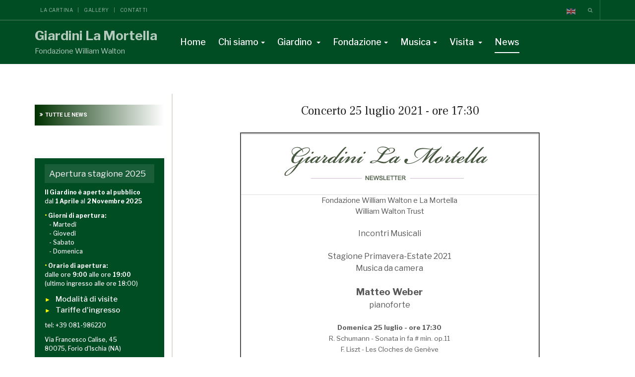

--- FILE ---
content_type: text/html; charset=utf-8
request_url: https://www.lamortella.org/news/748-concerto-25-luglio-2021-ore-17-30
body_size: 20773
content:

<!DOCTYPE html>
<html prefix="og: http://ogp.me/ns# fb: http://ogp.me/ns/fb# lamortella: http://ogp.me/ns/fb/lamortella#" lang="it-it" dir="ltr"
	  class='com_content view-article itemid-1196  news j52 j40 mm-hover'>
<head>
<link rel="apple-touch-icon" sizes="180x180" href="/apple-touch-icon.png">
<link rel="apple-touch-icon" sizes="114x114" href="/apple_touch_icon.png">
<link rel="icon" type="image/png" sizes="32x32" href="/favicon-32x32.png">
<link rel="icon" type="image/png" sizes="192x192" href="/android-chrome-192x192.png">
<link rel="icon" type="image/png" sizes="16x16" href="/favicon-16x16.png">
<link rel="manifest" href="/site.webmanifest">
<link rel="mask-icon" href="/safari-pinned-tab.svg" color="#ffea03">
<meta name="msapplication-TileColor" content="#ffea03">
<meta name="msapplication-TileImage" content="/mstile-144x144.png">
<meta name="theme-color" content="#ffea03">
<meta name="msapplication-config" content="/browserconfig.xml" />


<!-- Google tag (gtag.js) -->
<script async src="https://www.googletagmanager.com/gtag/js?id=G-R745EFQNGG"></script>
<script>
  window.dataLayer = window.dataLayer || [];
  function gtag(){dataLayer.push(arguments);}
  gtag('js', new Date());

  gtag('config', 'G-R745EFQNGG');
</script>

	<meta charset="utf-8">
	<meta name="author" content="Dmitry Tereshchenko">
	<meta name="description" content="News dai Giardini La Mortella ">
	<meta name="generator" content="Pointel Communication Spa - Dal 1996 offre servizi di Internet Service Provider">
	<title>Giardini La Mortella - Concerto 25 luglio 2021 - ore 17:30</title>
	<link href="/favicon.ico" rel="icon" type="image/vnd.microsoft.icon">
<link href="/media/mod_languages/css/template.min.css?e95e65" rel="stylesheet" nonce="YTQwNjI0NDgzMGNiZjJhNzJjMDM3MjY1YmZjMDQ2NGM3ZTM4MjcyZDg2Y2E2N2Q0MmYwYzYxMzI5Y2IyZTBmODNjMDI2NzMwZGY3MThlZDUyNmU3YjVkMmM2NmRlN2Y4MjE4MDk0NDBjNWM0YjRhY2U5M2Y1ZTFiMzg3YzQ0MWY=">
	<link href="/media/vendor/chosen/css/chosen.css?1.8.7" rel="stylesheet" nonce="YTQwNjI0NDgzMGNiZjJhNzJjMDM3MjY1YmZjMDQ2NGM3ZTM4MjcyZDg2Y2E2N2Q0MmYwYzYxMzI5Y2IyZTBmODNjMDI2NzMwZGY3MThlZDUyNmU3YjVkMmM2NmRlN2Y4MjE4MDk0NDBjNWM0YjRhY2U5M2Y1ZTFiMzg3YzQ0MWY=">
	<link href="/media/vendor/awesomplete/css/awesomplete.css?1.1.7" rel="stylesheet" nonce="YTQwNjI0NDgzMGNiZjJhNzJjMDM3MjY1YmZjMDQ2NGM3ZTM4MjcyZDg2Y2E2N2Q0MmYwYzYxMzI5Y2IyZTBmODNjMDI2NzMwZGY3MThlZDUyNmU3YjVkMmM2NmRlN2Y4MjE4MDk0NDBjNWM0YjRhY2U5M2Y1ZTFiMzg3YzQ0MWY=">
	<link href="/plugins/system/gdpr/assets/css/cookieconsent.min.css?e95e65" rel="stylesheet" nonce="YTQwNjI0NDgzMGNiZjJhNzJjMDM3MjY1YmZjMDQ2NGM3ZTM4MjcyZDg2Y2E2N2Q0MmYwYzYxMzI5Y2IyZTBmODNjMDI2NzMwZGY3MThlZDUyNmU3YjVkMmM2NmRlN2Y4MjE4MDk0NDBjNWM0YjRhY2U5M2Y1ZTFiMzg3YzQ0MWY=">
	<link href="/plugins/system/gdpr/assets/css/jquery.fancybox.min.css?e95e65" rel="stylesheet" nonce="YTQwNjI0NDgzMGNiZjJhNzJjMDM3MjY1YmZjMDQ2NGM3ZTM4MjcyZDg2Y2E2N2Q0MmYwYzYxMzI5Y2IyZTBmODNjMDI2NzMwZGY3MThlZDUyNmU3YjVkMmM2NmRlN2Y4MjE4MDk0NDBjNWM0YjRhY2U5M2Y1ZTFiMzg3YzQ0MWY=">
	<link href="/templates/ja_alumni/local/css/themes/giardini_la_mortella/bootstrap.css" rel="stylesheet" nonce="YTQwNjI0NDgzMGNiZjJhNzJjMDM3MjY1YmZjMDQ2NGM3ZTM4MjcyZDg2Y2E2N2Q0MmYwYzYxMzI5Y2IyZTBmODNjMDI2NzMwZGY3MThlZDUyNmU3YjVkMmM2NmRlN2Y4MjE4MDk0NDBjNWM0YjRhY2U5M2Y1ZTFiMzg3YzQ0MWY=">
	<link href="/media/plg_system_jcepro/site/css/content.min.css?86aa0286b6232c4a5b58f892ce080277" rel="stylesheet" nonce="YTQwNjI0NDgzMGNiZjJhNzJjMDM3MjY1YmZjMDQ2NGM3ZTM4MjcyZDg2Y2E2N2Q0MmYwYzYxMzI5Y2IyZTBmODNjMDI2NzMwZGY3MThlZDUyNmU3YjVkMmM2NmRlN2Y4MjE4MDk0NDBjNWM0YjRhY2U5M2Y1ZTFiMzg3YzQ0MWY=">
	<link href="/media/sourcecoast/css/sc_bootstrap5.css" rel="stylesheet" nonce="YTQwNjI0NDgzMGNiZjJhNzJjMDM3MjY1YmZjMDQ2NGM3ZTM4MjcyZDg2Y2E2N2Q0MmYwYzYxMzI5Y2IyZTBmODNjMDI2NzMwZGY3MThlZDUyNmU3YjVkMmM2NmRlN2Y4MjE4MDk0NDBjNWM0YjRhY2U5M2Y1ZTFiMzg3YzQ0MWY=">
	<link href="/media/sourcecoast/css/common.css" rel="stylesheet" nonce="YTQwNjI0NDgzMGNiZjJhNzJjMDM3MjY1YmZjMDQ2NGM3ZTM4MjcyZDg2Y2E2N2Q0MmYwYzYxMzI5Y2IyZTBmODNjMDI2NzMwZGY3MThlZDUyNmU3YjVkMmM2NmRlN2Y4MjE4MDk0NDBjNWM0YjRhY2U5M2Y1ZTFiMzg3YzQ0MWY=">
	<link href="/templates/ja_alumni/local/css/themes/giardini_la_mortella/legacy-grid.css" rel="stylesheet" nonce="YTQwNjI0NDgzMGNiZjJhNzJjMDM3MjY1YmZjMDQ2NGM3ZTM4MjcyZDg2Y2E2N2Q0MmYwYzYxMzI5Y2IyZTBmODNjMDI2NzMwZGY3MThlZDUyNmU3YjVkMmM2NmRlN2Y4MjE4MDk0NDBjNWM0YjRhY2U5M2Y1ZTFiMzg3YzQ0MWY=">
	<link href="/plugins/system/t3/base-bs3/fonts/font-awesome/css/font-awesome.min.css" rel="stylesheet" nonce="YTQwNjI0NDgzMGNiZjJhNzJjMDM3MjY1YmZjMDQ2NGM3ZTM4MjcyZDg2Y2E2N2Q0MmYwYzYxMzI5Y2IyZTBmODNjMDI2NzMwZGY3MThlZDUyNmU3YjVkMmM2NmRlN2Y4MjE4MDk0NDBjNWM0YjRhY2U5M2Y1ZTFiMzg3YzQ0MWY=">
	<link href="/media/system/css/joomla-fontawesome.min.css" rel="stylesheet" nonce="YTQwNjI0NDgzMGNiZjJhNzJjMDM3MjY1YmZjMDQ2NGM3ZTM4MjcyZDg2Y2E2N2Q0MmYwYzYxMzI5Y2IyZTBmODNjMDI2NzMwZGY3MThlZDUyNmU3YjVkMmM2NmRlN2Y4MjE4MDk0NDBjNWM0YjRhY2U5M2Y1ZTFiMzg3YzQ0MWY=">
	<link href="/templates/ja_alumni/local/css/themes/giardini_la_mortella/template.css" rel="stylesheet" nonce="YTQwNjI0NDgzMGNiZjJhNzJjMDM3MjY1YmZjMDQ2NGM3ZTM4MjcyZDg2Y2E2N2Q0MmYwYzYxMzI5Y2IyZTBmODNjMDI2NzMwZGY3MThlZDUyNmU3YjVkMmM2NmRlN2Y4MjE4MDk0NDBjNWM0YjRhY2U5M2Y1ZTFiMzg3YzQ0MWY=">
	<link href="/templates/ja_alumni/local/css/themes/giardini_la_mortella/megamenu.css" rel="stylesheet" nonce="YTQwNjI0NDgzMGNiZjJhNzJjMDM3MjY1YmZjMDQ2NGM3ZTM4MjcyZDg2Y2E2N2Q0MmYwYzYxMzI5Y2IyZTBmODNjMDI2NzMwZGY3MThlZDUyNmU3YjVkMmM2NmRlN2Y4MjE4MDk0NDBjNWM0YjRhY2U5M2Y1ZTFiMzg3YzQ0MWY=">
	<link href="/templates/ja_alumni/local/css/themes/giardini_la_mortella/off-canvas.css" rel="stylesheet" nonce="YTQwNjI0NDgzMGNiZjJhNzJjMDM3MjY1YmZjMDQ2NGM3ZTM4MjcyZDg2Y2E2N2Q0MmYwYzYxMzI5Y2IyZTBmODNjMDI2NzMwZGY3MThlZDUyNmU3YjVkMmM2NmRlN2Y4MjE4MDk0NDBjNWM0YjRhY2U5M2Y1ZTFiMzg3YzQ0MWY=">
	<link href="/templates/ja_alumni/fonts/font-awesome/css/font-awesome.min.css" rel="stylesheet" nonce="YTQwNjI0NDgzMGNiZjJhNzJjMDM3MjY1YmZjMDQ2NGM3ZTM4MjcyZDg2Y2E2N2Q0MmYwYzYxMzI5Y2IyZTBmODNjMDI2NzMwZGY3MThlZDUyNmU3YjVkMmM2NmRlN2Y4MjE4MDk0NDBjNWM0YjRhY2U5M2Y1ZTFiMzg3YzQ0MWY=">
	<link href="/templates/ja_alumni/js/owl-carousel/owl.carousel.css" rel="stylesheet" nonce="YTQwNjI0NDgzMGNiZjJhNzJjMDM3MjY1YmZjMDQ2NGM3ZTM4MjcyZDg2Y2E2N2Q0MmYwYzYxMzI5Y2IyZTBmODNjMDI2NzMwZGY3MThlZDUyNmU3YjVkMmM2NmRlN2Y4MjE4MDk0NDBjNWM0YjRhY2U5M2Y1ZTFiMzg3YzQ0MWY=">
	<link href="/templates/ja_alumni/js/owl-carousel/owl.theme.css" rel="stylesheet" nonce="YTQwNjI0NDgzMGNiZjJhNzJjMDM3MjY1YmZjMDQ2NGM3ZTM4MjcyZDg2Y2E2N2Q0MmYwYzYxMzI5Y2IyZTBmODNjMDI2NzMwZGY3MThlZDUyNmU3YjVkMmM2NmRlN2Y4MjE4MDk0NDBjNWM0YjRhY2U5M2Y1ZTFiMzg3YzQ0MWY=">
	<link href="//fonts.googleapis.com/css?family=Frank+Ruhl+Libre:400,500,700|Libre+Franklin:400,500,700" rel="stylesheet" nonce="YTQwNjI0NDgzMGNiZjJhNzJjMDM3MjY1YmZjMDQ2NGM3ZTM4MjcyZDg2Y2E2N2Q0MmYwYzYxMzI5Y2IyZTBmODNjMDI2NzMwZGY3MThlZDUyNmU3YjVkMmM2NmRlN2Y4MjE4MDk0NDBjNWM0YjRhY2U5M2Y1ZTFiMzg3YzQ0MWY=">
	<link href="//fonts.googleapis.com/css?family=Roboto:400,500,700,900" rel="stylesheet" nonce="YTQwNjI0NDgzMGNiZjJhNzJjMDM3MjY1YmZjMDQ2NGM3ZTM4MjcyZDg2Y2E2N2Q0MmYwYzYxMzI5Y2IyZTBmODNjMDI2NzMwZGY3MThlZDUyNmU3YjVkMmM2NmRlN2Y4MjE4MDk0NDBjNWM0YjRhY2U5M2Y1ZTFiMzg3YzQ0MWY=">
	<link href="/templates/ja_alumni/local/css/themes/giardini_la_mortella/extras/com_easysocial.css" rel="stylesheet" nonce="YTQwNjI0NDgzMGNiZjJhNzJjMDM3MjY1YmZjMDQ2NGM3ZTM4MjcyZDg2Y2E2N2Q0MmYwYzYxMzI5Y2IyZTBmODNjMDI2NzMwZGY3MThlZDUyNmU3YjVkMmM2NmRlN2Y4MjE4MDk0NDBjNWM0YjRhY2U5M2Y1ZTFiMzg3YzQ0MWY=">
	<link href="/templates/ja_alumni/css/custom.css" rel="stylesheet" nonce="YTQwNjI0NDgzMGNiZjJhNzJjMDM3MjY1YmZjMDQ2NGM3ZTM4MjcyZDg2Y2E2N2Q0MmYwYzYxMzI5Y2IyZTBmODNjMDI2NzMwZGY3MThlZDUyNmU3YjVkMmM2NmRlN2Y4MjE4MDk0NDBjNWM0YjRhY2U5M2Y1ZTFiMzg3YzQ0MWY=">
	<link href="https://www.giardinilamortella.it/media/com_acym/css/module.min.css?v=1066" rel="stylesheet" nonce="YTQwNjI0NDgzMGNiZjJhNzJjMDM3MjY1YmZjMDQ2NGM3ZTM4MjcyZDg2Y2E2N2Q0MmYwYzYxMzI5Y2IyZTBmODNjMDI2NzMwZGY3MThlZDUyNmU3YjVkMmM2NmRlN2Y4MjE4MDk0NDBjNWM0YjRhY2U5M2Y1ZTFiMzg3YzQ0MWY=">
	<link href="https://www.giardinilamortella.it/media/com_acym/css/modal.min.css?v=1764322885" rel="stylesheet" nonce="YTQwNjI0NDgzMGNiZjJhNzJjMDM3MjY1YmZjMDQ2NGM3ZTM4MjcyZDg2Y2E2N2Q0MmYwYzYxMzI5Y2IyZTBmODNjMDI2NzMwZGY3MThlZDUyNmU3YjVkMmM2NmRlN2Y4MjE4MDk0NDBjNWM0YjRhY2U5M2Y1ZTFiMzg3YzQ0MWY=">
	<style nonce="YTQwNjI0NDgzMGNiZjJhNzJjMDM3MjY1YmZjMDQ2NGM3ZTM4MjcyZDg2Y2E2N2Q0MmYwYzYxMzI5Y2IyZTBmODNjMDI2NzMwZGY3MThlZDUyNmU3YjVkMmM2NmRlN2Y4MjE4MDk0NDBjNWM0YjRhY2U5M2Y1ZTFiMzg3YzQ0MWY=">div.cc-window.cc-floating{max-width:32em}@media(max-width: 639px){div.cc-window.cc-floating:not(.cc-center){max-width: none}}div.cc-window, span.cc-cookie-settings-toggler, span.cc-cookie-domains-toggler{font-size:16px}div.cc-revoke{font-size:16px}div.cc-settings-label,span.cc-cookie-settings-toggle{font-size:14px}div.cc-window.cc-banner{padding:1em 1.8em}div.cc-window.cc-floating{padding:2em 1.8em}input.cc-cookie-checkbox+span:before, input.cc-cookie-checkbox+span:after{border-radius:1px}div.cc-center,div.cc-floating,div.cc-checkbox-container,div.gdpr-fancybox-container div.fancybox-content,ul.cc-cookie-category-list li,fieldset.cc-service-list-title legend{border-radius:0px}div.cc-window a.cc-btn,span.cc-cookie-settings-toggle{border-radius:0px}</style>
	<style nonce="YTQwNjI0NDgzMGNiZjJhNzJjMDM3MjY1YmZjMDQ2NGM3ZTM4MjcyZDg2Y2E2N2Q0MmYwYzYxMzI5Y2IyZTBmODNjMDI2NzMwZGY3MThlZDUyNmU3YjVkMmM2NmRlN2Y4MjE4MDk0NDBjNWM0YjRhY2U5M2Y1ZTFiMzg3YzQ0MWY=">a.cc-btn.cc-dismiss{display:none}</style>
	<style nonce="YTQwNjI0NDgzMGNiZjJhNzJjMDM3MjY1YmZjMDQ2NGM3ZTM4MjcyZDg2Y2E2N2Q0MmYwYzYxMzI5Y2IyZTBmODNjMDI2NzMwZGY3MThlZDUyNmU3YjVkMmM2NmRlN2Y4MjE4MDk0NDBjNWM0YjRhY2U5M2Y1ZTFiMzg3YzQ0MWY=">fieldset.cc-cookie-list-title .gdpr_cookie_switcher label.gdpr_onoffswitch-label{height: 18px;border-radius:10px}fieldset.cc-cookie-list-title .gdpr_cookie_switcher span.gdpr_onoffswitch-switch{width: 14px;height: 14px;border-radius:10px}</style>
	<style nonce="YTQwNjI0NDgzMGNiZjJhNzJjMDM3MjY1YmZjMDQ2NGM3ZTM4MjcyZDg2Y2E2N2Q0MmYwYzYxMzI5Y2IyZTBmODNjMDI2NzMwZGY3MThlZDUyNmU3YjVkMmM2NmRlN2Y4MjE4MDk0NDBjNWM0YjRhY2U5M2Y1ZTFiMzg3YzQ0MWY=">div.cc-checkboxes-container{margin-top:15px}div.cc-checkbox-container > span{position:absolute;cursor:pointer;top:0;left:0;right:0;bottom:0;background-color:#ccc;transition:.4s;border-radius:1px}div.cc-checkbox-container{margin-right:4px;margin-bottom:6px}div.cc-checkbox-container > span::before{position:absolute;content:"";height:19px;width:19px;left:4px;bottom:3px;background-color:#fff!important;transition:all .4s!important;border-color:#FFF!important;border:none;border-radius:2px}div.cc-checkbox-container > span::after{display:none}div.cc-checkbox-container input + span{position:relative;display:inline-block;width:55px;height:25px}div.cc-checkbox-container input:checked + span{background-color:#19a319}div.cc-checkbox-container input:focus + span{box-shadow:0 0 1px #2196F3}div.cc-checkbox-container input:checked + span::before{transform:translateX(28px)}div.cc-checkboxes-container input:disabled + span{background-color:#f01f1f;opacity:.8;cursor:auto}div.cc-checkboxes-container div.cc-checkbox-container a{border:none;margin-right:8px}a.cc-link label{font-weight:600;margin:0 0 0 2px}input.cc-cookie-checkbox{display:none}div.cc-settings-label{display:flex;align-items:center}div.cc-checkbox-container > span{border-radius:15px}div.cc-checkbox-container > span::before{border-radius:50%}</style>
	<style nonce="YTQwNjI0NDgzMGNiZjJhNzJjMDM3MjY1YmZjMDQ2NGM3ZTM4MjcyZDg2Y2E2N2Q0MmYwYzYxMzI5Y2IyZTBmODNjMDI2NzMwZGY3MThlZDUyNmU3YjVkMmM2NmRlN2Y4MjE4MDk0NDBjNWM0YjRhY2U5M2Y1ZTFiMzg3YzQ0MWY=">
#accordeonck453 { padding:0;margin:0;padding-top: 5px;padding-right: 5px;padding-bottom: 5px;padding-left: 0px;-moz-border-radius: 0px 0px 0px 0px;-webkit-border-radius: 0px 0px 0px 0px;border-radius: 0px 0px 0px 0px;border-top: none;border-right: none;border-bottom: none;border-left: none; } 
#accordeonck453 li.accordeonck { list-style: none;/*overflow: hidden;*/ }
#accordeonck453 ul[class^="content"] { margin:0;padding:0; }
#accordeonck453 li.accordeonck > span { position: relative; display: block; }
#accordeonck453 li.parent > span span.toggler_icon { top: 0;position: absolute; cursor: pointer; display: block; height: 100%; z-index: 10;right:0; background: url(/modules/mod_accordeonmenuck/assets/plus.png) center center no-repeat !important;width: 20px;}
#accordeonck453 li.parent.open > span span.toggler_icon { right:0; background: url(/modules/mod_accordeonmenuck/assets/minus.png) center center no-repeat !important;}
#accordeonck453 li.accordeonck.level2 > span { }
#accordeonck453 li.level2 li.accordeonck > span { }
#accordeonck453 a.accordeonck { display: block;text-decoration: none; color: #333333;font-size: 12px;}
#accordeonck453 a.accordeonck:hover { text-decoration: none; color: #004C23;}
#accordeonck453 li.parent > span a { display: block;/*outline: none;*/ }
#accordeonck453 li.parent.open > span a {  }
#accordeonck453 a.accordeonck > .badge { margin: 0 0 0 5px; }
#accordeonck453 li.level2.parent.open > span span.toggler_icon { background: url(/) center center no-repeat !important;}
#accordeonck453 li.level3.parent.open > span span.toggler_icon { background: url(/) center center no-repeat !important;}
#accordeonck453 li.level1 > span {  } 
#accordeonck453 li.level1 > span a { padding-top: 5px;padding-right: 5px;padding-bottom: 5px;padding-left: 5px;color: #333333;font-size: 12px; } 
#accordeonck453 li.level1 > span span.accordeonckdesc { font-size: 10px; } 
#accordeonck453 li.level1:hover > span {  } 
#accordeonck453 li.level1:hover > span a { color: #004C23; } 
#accordeonck453 li.level1.active > span {  } 
#accordeonck453 li.level1.active > span a { color: #004C23; } #accordeonck453 li.level1 > span a {
	padding-left: 0 !Important; 
}

.accordeonck .level1 a:hover {
	color: #004c23;
}
.accordeonck .level1 a::before {
	content: "\f101";
	font-family: "FontAwesome";
	margin-right: 5px;
	transition: 0.2s;
	font-weight: 400;
	font-size: 11px;
}

.accordeonck .level2 {
	padding-left: 5px;
}

.accordeonck .level2 a {
	font-size: 12px;
	font-weight: normal;
        line-height: 24px;
}
.accordeonck .content_2.accordeonck {
	padding-left: 5px;
}

.accordeonck .level3 a {
	font-size: 12px;
	font-weight: normal;
	text-transform: initial;
	padding-left: 5px;
}#accordeonck453 li.level1 > span a {
	padding-left: 0 !Important; 
}

.accordeonck .level1 a:hover {
	color: #004c23;
}
.accordeonck .level1 a::before {
	content: "\f101";
	font-family: "FontAwesome";
	margin-right: 5px;
	transition: 0.2s;
	font-weight: 400;
	font-size: 11px;
}

.accordeonck .level2 {
	padding-left: 5px;
}

.accordeonck .level2 a {
	font-size: 12px;
	font-weight: normal;
        line-height: 24px;
}
.accordeonck .content_2.accordeonck {
	padding-left: 5px;
}

.accordeonck .level3 a {
	font-size: 12px;
	font-weight: normal;
	text-transform: initial;
	padding-left: 5px;
}#accordeonck453 ul[class^="content"] {
	display: none;
}

#accordeonck453 .toggler_icon {
	top: 0;;
}</style>
<script src="/media/vendor/jquery/js/jquery.min.js?3.7.1" nonce="YTQwNjI0NDgzMGNiZjJhNzJjMDM3MjY1YmZjMDQ2NGM3ZTM4MjcyZDg2Y2E2N2Q0MmYwYzYxMzI5Y2IyZTBmODNjMDI2NzMwZGY3MThlZDUyNmU3YjVkMmM2NmRlN2Y4MjE4MDk0NDBjNWM0YjRhY2U5M2Y1ZTFiMzg3YzQ0MWY="></script>
	<script src="/media/legacy/js/jquery-noconflict.min.js?504da4" nonce="YTQwNjI0NDgzMGNiZjJhNzJjMDM3MjY1YmZjMDQ2NGM3ZTM4MjcyZDg2Y2E2N2Q0MmYwYzYxMzI5Y2IyZTBmODNjMDI2NzMwZGY3MThlZDUyNmU3YjVkMmM2NmRlN2Y4MjE4MDk0NDBjNWM0YjRhY2U5M2Y1ZTFiMzg3YzQ0MWY="></script>
	<script src="/media/vendor/chosen/js/chosen.jquery.min.js?1.8.7" nonce="YTQwNjI0NDgzMGNiZjJhNzJjMDM3MjY1YmZjMDQ2NGM3ZTM4MjcyZDg2Y2E2N2Q0MmYwYzYxMzI5Y2IyZTBmODNjMDI2NzMwZGY3MThlZDUyNmU3YjVkMmM2NmRlN2Y4MjE4MDk0NDBjNWM0YjRhY2U5M2Y1ZTFiMzg3YzQ0MWY="></script>
	<script src="/media/legacy/js/joomla-chosen.min.js?e95e65" nonce="YTQwNjI0NDgzMGNiZjJhNzJjMDM3MjY1YmZjMDQ2NGM3ZTM4MjcyZDg2Y2E2N2Q0MmYwYzYxMzI5Y2IyZTBmODNjMDI2NzMwZGY3MThlZDUyNmU3YjVkMmM2NmRlN2Y4MjE4MDk0NDBjNWM0YjRhY2U5M2Y1ZTFiMzg3YzQ0MWY="></script>
	<script type="application/json" class="joomla-script-options new" nonce="YTQwNjI0NDgzMGNiZjJhNzJjMDM3MjY1YmZjMDQ2NGM3ZTM4MjcyZDg2Y2E2N2Q0MmYwYzYxMzI5Y2IyZTBmODNjMDI2NzMwZGY3MThlZDUyNmU3YjVkMmM2NmRlN2Y4MjE4MDk0NDBjNWM0YjRhY2U5M2Y1ZTFiMzg3YzQ0MWY=">{"joomla.jtext":{"MOD_FINDER_SEARCH_VALUE":"Cerca &hellip;"},"finder-search":{"url":"/component/finder/?task=suggestions.suggest&amp;format=json&amp;tmpl=component&amp;Itemid=101"},"system.paths":{"root":"","rootFull":"https://www.lamortella.org/","base":"","baseFull":"https://www.lamortella.org/"},"csrf.token":"4393ffc4ae445f3a3d5933042faf8f16"}</script>
	<script src="/media/system/js/core.min.js?2cb912" nonce="YTQwNjI0NDgzMGNiZjJhNzJjMDM3MjY1YmZjMDQ2NGM3ZTM4MjcyZDg2Y2E2N2Q0MmYwYzYxMzI5Y2IyZTBmODNjMDI2NzMwZGY3MThlZDUyNmU3YjVkMmM2NmRlN2Y4MjE4MDk0NDBjNWM0YjRhY2U5M2Y1ZTFiMzg3YzQ0MWY="></script>
	<script src="/media/vendor/webcomponentsjs/js/webcomponents-bundle.min.js?2.8.0" nomodule defer nonce="YTQwNjI0NDgzMGNiZjJhNzJjMDM3MjY1YmZjMDQ2NGM3ZTM4MjcyZDg2Y2E2N2Q0MmYwYzYxMzI5Y2IyZTBmODNjMDI2NzMwZGY3MThlZDUyNmU3YjVkMmM2NmRlN2Y4MjE4MDk0NDBjNWM0YjRhY2U5M2Y1ZTFiMzg3YzQ0MWY="></script>
	<script src="/media/vendor/bootstrap/js/popover.min.js?5.3.3" type="module" nonce="YTQwNjI0NDgzMGNiZjJhNzJjMDM3MjY1YmZjMDQ2NGM3ZTM4MjcyZDg2Y2E2N2Q0MmYwYzYxMzI5Y2IyZTBmODNjMDI2NzMwZGY3MThlZDUyNmU3YjVkMmM2NmRlN2Y4MjE4MDk0NDBjNWM0YjRhY2U5M2Y1ZTFiMzg3YzQ0MWY="></script>
	<script src="/media/system/js/joomla-hidden-mail.min.js?80d9c7" type="module" nonce="YTQwNjI0NDgzMGNiZjJhNzJjMDM3MjY1YmZjMDQ2NGM3ZTM4MjcyZDg2Y2E2N2Q0MmYwYzYxMzI5Y2IyZTBmODNjMDI2NzMwZGY3MThlZDUyNmU3YjVkMmM2NmRlN2Y4MjE4MDk0NDBjNWM0YjRhY2U5M2Y1ZTFiMzg3YzQ0MWY="></script>
	<script src="/media/vendor/awesomplete/js/awesomplete.min.js?1.1.7" defer nonce="YTQwNjI0NDgzMGNiZjJhNzJjMDM3MjY1YmZjMDQ2NGM3ZTM4MjcyZDg2Y2E2N2Q0MmYwYzYxMzI5Y2IyZTBmODNjMDI2NzMwZGY3MThlZDUyNmU3YjVkMmM2NmRlN2Y4MjE4MDk0NDBjNWM0YjRhY2U5M2Y1ZTFiMzg3YzQ0MWY="></script>
	<script src="/media/com_finder/js/finder.min.js?5729ed" type="module" nonce="YTQwNjI0NDgzMGNiZjJhNzJjMDM3MjY1YmZjMDQ2NGM3ZTM4MjcyZDg2Y2E2N2Q0MmYwYzYxMzI5Y2IyZTBmODNjMDI2NzMwZGY3MThlZDUyNmU3YjVkMmM2NmRlN2Y4MjE4MDk0NDBjNWM0YjRhY2U5M2Y1ZTFiMzg3YzQ0MWY="></script>
	<script src="/plugins/system/gdpr/assets/js/jquery.fancybox.min.js?e95e65" defer nonce="YTQwNjI0NDgzMGNiZjJhNzJjMDM3MjY1YmZjMDQ2NGM3ZTM4MjcyZDg2Y2E2N2Q0MmYwYzYxMzI5Y2IyZTBmODNjMDI2NzMwZGY3MThlZDUyNmU3YjVkMmM2NmRlN2Y4MjE4MDk0NDBjNWM0YjRhY2U5M2Y1ZTFiMzg3YzQ0MWY="></script>
	<script src="/plugins/system/gdpr/assets/js/cookieconsent.min.js?e95e65" defer nonce="YTQwNjI0NDgzMGNiZjJhNzJjMDM3MjY1YmZjMDQ2NGM3ZTM4MjcyZDg2Y2E2N2Q0MmYwYzYxMzI5Y2IyZTBmODNjMDI2NzMwZGY3MThlZDUyNmU3YjVkMmM2NmRlN2Y4MjE4MDk0NDBjNWM0YjRhY2U5M2Y1ZTFiMzg3YzQ0MWY="></script>
	<script src="/plugins/system/gdpr/assets/js/init.js?e95e65" defer nonce="YTQwNjI0NDgzMGNiZjJhNzJjMDM3MjY1YmZjMDQ2NGM3ZTM4MjcyZDg2Y2E2N2Q0MmYwYzYxMzI5Y2IyZTBmODNjMDI2NzMwZGY3MThlZDUyNmU3YjVkMmM2NmRlN2Y4MjE4MDk0NDBjNWM0YjRhY2U5M2Y1ZTFiMzg3YzQ0MWY="></script>
	<script src="/components/com_jfbconnect/includes/jfbconnect.js?v=6" nonce="YTQwNjI0NDgzMGNiZjJhNzJjMDM3MjY1YmZjMDQ2NGM3ZTM4MjcyZDg2Y2E2N2Q0MmYwYzYxMzI5Y2IyZTBmODNjMDI2NzMwZGY3MThlZDUyNmU3YjVkMmM2NmRlN2Y4MjE4MDk0NDBjNWM0YjRhY2U5M2Y1ZTFiMzg3YzQ0MWY="></script>
	<script src="/plugins/system/t3/base-bs3/bootstrap/js/bootstrap.js" nonce="YTQwNjI0NDgzMGNiZjJhNzJjMDM3MjY1YmZjMDQ2NGM3ZTM4MjcyZDg2Y2E2N2Q0MmYwYzYxMzI5Y2IyZTBmODNjMDI2NzMwZGY3MThlZDUyNmU3YjVkMmM2NmRlN2Y4MjE4MDk0NDBjNWM0YjRhY2U5M2Y1ZTFiMzg3YzQ0MWY="></script>
	<script src="/plugins/system/t3/base-bs3/js/jquery.tap.min.js" nonce="YTQwNjI0NDgzMGNiZjJhNzJjMDM3MjY1YmZjMDQ2NGM3ZTM4MjcyZDg2Y2E2N2Q0MmYwYzYxMzI5Y2IyZTBmODNjMDI2NzMwZGY3MThlZDUyNmU3YjVkMmM2NmRlN2Y4MjE4MDk0NDBjNWM0YjRhY2U5M2Y1ZTFiMzg3YzQ0MWY="></script>
	<script src="/plugins/system/t3/base-bs3/js/off-canvas.js" nonce="YTQwNjI0NDgzMGNiZjJhNzJjMDM3MjY1YmZjMDQ2NGM3ZTM4MjcyZDg2Y2E2N2Q0MmYwYzYxMzI5Y2IyZTBmODNjMDI2NzMwZGY3MThlZDUyNmU3YjVkMmM2NmRlN2Y4MjE4MDk0NDBjNWM0YjRhY2U5M2Y1ZTFiMzg3YzQ0MWY="></script>
	<script src="/plugins/system/t3/base-bs3/js/script.js" nonce="YTQwNjI0NDgzMGNiZjJhNzJjMDM3MjY1YmZjMDQ2NGM3ZTM4MjcyZDg2Y2E2N2Q0MmYwYzYxMzI5Y2IyZTBmODNjMDI2NzMwZGY3MThlZDUyNmU3YjVkMmM2NmRlN2Y4MjE4MDk0NDBjNWM0YjRhY2U5M2Y1ZTFiMzg3YzQ0MWY="></script>
	<script src="/plugins/system/t3/base-bs3/js/menu.js" nonce="YTQwNjI0NDgzMGNiZjJhNzJjMDM3MjY1YmZjMDQ2NGM3ZTM4MjcyZDg2Y2E2N2Q0MmYwYzYxMzI5Y2IyZTBmODNjMDI2NzMwZGY3MThlZDUyNmU3YjVkMmM2NmRlN2Y4MjE4MDk0NDBjNWM0YjRhY2U5M2Y1ZTFiMzg3YzQ0MWY="></script>
	<script src="/templates/ja_alumni/js/owl-carousel/owl.carousel.js" nonce="YTQwNjI0NDgzMGNiZjJhNzJjMDM3MjY1YmZjMDQ2NGM3ZTM4MjcyZDg2Y2E2N2Q0MmYwYzYxMzI5Y2IyZTBmODNjMDI2NzMwZGY3MThlZDUyNmU3YjVkMmM2NmRlN2Y4MjE4MDk0NDBjNWM0YjRhY2U5M2Y1ZTFiMzg3YzQ0MWY="></script>
	<script src="/templates/ja_alumni/js/script.js" nonce="YTQwNjI0NDgzMGNiZjJhNzJjMDM3MjY1YmZjMDQ2NGM3ZTM4MjcyZDg2Y2E2N2Q0MmYwYzYxMzI5Y2IyZTBmODNjMDI2NzMwZGY3MThlZDUyNmU3YjVkMmM2NmRlN2Y4MjE4MDk0NDBjNWM0YjRhY2U5M2Y1ZTFiMzg3YzQ0MWY="></script>
	<script src="/templates/ja_alumni/js/affix.js" nonce="YTQwNjI0NDgzMGNiZjJhNzJjMDM3MjY1YmZjMDQ2NGM3ZTM4MjcyZDg2Y2E2N2Q0MmYwYzYxMzI5Y2IyZTBmODNjMDI2NzMwZGY3MThlZDUyNmU3YjVkMmM2NmRlN2Y4MjE4MDk0NDBjNWM0YjRhY2U5M2Y1ZTFiMzg3YzQ0MWY="></script>
	<script src="https://www.giardinilamortella.it/media/com_acym/js/module.min.js?v=1066" nonce="YTQwNjI0NDgzMGNiZjJhNzJjMDM3MjY1YmZjMDQ2NGM3ZTM4MjcyZDg2Y2E2N2Q0MmYwYzYxMzI5Y2IyZTBmODNjMDI2NzMwZGY3MThlZDUyNmU3YjVkMmM2NmRlN2Y4MjE4MDk0NDBjNWM0YjRhY2U5M2Y1ZTFiMzg3YzQ0MWY="></script>
	<script src="https://www.giardinilamortella.it/media/com_acym/js/modal.min.js?v=1764322886" defer nonce="YTQwNjI0NDgzMGNiZjJhNzJjMDM3MjY1YmZjMDQ2NGM3ZTM4MjcyZDg2Y2E2N2Q0MmYwYzYxMzI5Y2IyZTBmODNjMDI2NzMwZGY3MThlZDUyNmU3YjVkMmM2NmRlN2Y4MjE4MDk0NDBjNWM0YjRhY2U5M2Y1ZTFiMzg3YzQ0MWY="></script>
	<script src="https://www.google.com/recaptcha/api.js?render=explicit&amp;hl=it" defer async nonce="YTQwNjI0NDgzMGNiZjJhNzJjMDM3MjY1YmZjMDQ2NGM3ZTM4MjcyZDg2Y2E2N2Q0MmYwYzYxMzI5Y2IyZTBmODNjMDI2NzMwZGY3MThlZDUyNmU3YjVkMmM2NmRlN2Y4MjE4MDk0NDBjNWM0YjRhY2U5M2Y1ZTFiMzg3YzQ0MWY="></script>
	<script src="/media/com_accordeonmenuck/assets/accordeonmenuck.js" nonce="YTQwNjI0NDgzMGNiZjJhNzJjMDM3MjY1YmZjMDQ2NGM3ZTM4MjcyZDg2Y2E2N2Q0MmYwYzYxMzI5Y2IyZTBmODNjMDI2NzMwZGY3MThlZDUyNmU3YjVkMmM2NmRlN2Y4MjE4MDk0NDBjNWM0YjRhY2U5M2Y1ZTFiMzg3YzQ0MWY="></script>
	<script src="/media/com_accordeonmenuck/assets/jquery.easing.1.3.js" nonce="YTQwNjI0NDgzMGNiZjJhNzJjMDM3MjY1YmZjMDQ2NGM3ZTM4MjcyZDg2Y2E2N2Q0MmYwYzYxMzI5Y2IyZTBmODNjMDI2NzMwZGY3MThlZDUyNmU3YjVkMmM2NmRlN2Y4MjE4MDk0NDBjNWM0YjRhY2U5M2Y1ZTFiMzg3YzQ0MWY="></script>
	<script nonce="YTQwNjI0NDgzMGNiZjJhNzJjMDM3MjY1YmZjMDQ2NGM3ZTM4MjcyZDg2Y2E2N2Q0MmYwYzYxMzI5Y2IyZTBmODNjMDI2NzMwZGY3MThlZDUyNmU3YjVkMmM2NmRlN2Y4MjE4MDk0NDBjNWM0YjRhY2U5M2Y1ZTFiMzg3YzQ0MWY=">
		jQuery(document).ready(function (){
			jQuery('.advancedSelect').jchosen({"disable_search_threshold":10,"search_contains":true,"allow_single_deselect":true,"placeholder_text_multiple":"Scrivi o seleziona alcune opzioni","placeholder_text_single":"Seleziona un'opzione","no_results_text":"Nessun risultato corrispondente"});
		});
	</script>
	<script nonce="YTQwNjI0NDgzMGNiZjJhNzJjMDM3MjY1YmZjMDQ2NGM3ZTM4MjcyZDg2Y2E2N2Q0MmYwYzYxMzI5Y2IyZTBmODNjMDI2NzMwZGY3MThlZDUyNmU3YjVkMmM2NmRlN2Y4MjE4MDk0NDBjNWM0YjRhY2U5M2Y1ZTFiMzg3YzQ0MWY=">var gdprConfigurationOptions = { complianceType: 'opt-in',
																			  cookieConsentLifetime: 365,
																			  cookieConsentSamesitePolicy: 'Strict',
																			  cookieConsentSecure: 1,
																			  cookieJoomlaSettings: 0,
																			  cookieConsentDomain: '',
																			  cookieConsentPath: '/',
																			  disableFirstReload: 0,
																	  		  blockJoomlaSessionCookie: 0,
																			  blockExternalCookiesDomains: 1,
																			  externalAdvancedBlockingModeCustomAttribute: '',
																			  allowedCookies: '',
																			  blockCookieDefine: 1,
																			  autoAcceptOnNextPage: 0,
																			  revokable: 1,
																			  lawByCountry: 1,
																			  checkboxLawByCountry: 1,
																			  blockPrivacyPolicy: 0,
																			  cacheGeolocationCountry: 1,
																			  countryAcceptReloadTimeout: 1000,
																			  usaCCPARegions: null,
																			  countryEnableReload: 1,
																			  customHasLawCountries: [""],
																			  dismissOnScroll: 0,
																			  dismissOnTimeout: 0,
																			  containerSelector: 'body',
																			  hideOnMobileDevices: 0,
																			  autoFloatingOnMobile: 0,
																			  autoFloatingOnMobileThreshold: 1024,
																			  autoRedirectOnDecline: 0,
																			  autoRedirectOnDeclineLink: '/cookie-policy',
																			  showReloadMsg: 0,
																			  showReloadMsgText: 'Applicazione delle preferenze e ricarica della pagina...',
																			  showConsentID: 0,
																			  defaultClosedToolbar: 0,
																			  toolbarLayout: 'basic-close',
																			  toolbarTheme: 'edgeless',
																			  toolbarButtonsTheme: 'decline_first',
																			  revocableToolbarTheme: 'advanced',
																			  toolbarPosition: 'bottom',
																			  toolbarCenterTheme: 'compact',
																			  revokePosition: 'revoke-top',
																			  toolbarPositionmentType: 1,
																			  positionCenterSimpleBackdrop: 0,
																			  positionCenterBlurEffect: 0,
																			  preventPageScrolling: 0,
																			  popupEffect: 'fade',
																			  popupBackground: '#000000',
																			  popupText: '#ffffff',
																			  popupLink: '#ffffff',
																			  buttonBackground: '#44c748',
																			  buttonBorder: '#ffffff',
																			  buttonText: '#ffffff',
																			  highlightOpacity: '100',
																			  highlightBackground: '#d60000',
																			  highlightBorder: '#ffffff',
																			  highlightText: '#ffffff',
																			  highlightDismissBackground: '#b8b8b8',
																		  	  highlightDismissBorder: '#ffffff',
																		 	  highlightDismissText: '#ffffff',
																			  autocenterRevokableButton: 0,
																			  hideRevokableButton: 0,
																			  hideRevokableButtonOnscroll: 0,
																			  customRevokableButton: 0,
																			  customRevokableButtonAction: 0,
																			  headerText: '<p>Cookies used on the website!</p>',
																			  messageText: 'Questo sito Web utilizza i cookie per assicurarti la migliore esperienza di navigazione.',
																			  denyMessageEnabled: 1, 
																			  denyMessage: 'Per assicurarti la migliore esperienza su questo sito ti preghiamo di acconsentire all\'uso dei cookie.',
																			  placeholderBlockedResources: 0, 
																			  placeholderBlockedResourcesAction: 'open',
																	  		  placeholderBlockedResourcesText: 'Devi accettare i cookie e ricaricare la pagina per visualizzare questo contenuto',
																			  placeholderIndividualBlockedResourcesText: 'Devi accettare i cookie da {domain} e ricaricare la pagina per visualizzare questo contenuto',
																			  placeholderIndividualBlockedResourcesAction: 1,
																			  placeholderOnpageUnlock: 0,
																			  scriptsOnpageUnlock: 0,
																			  autoDetectYoutubePoster: 0,
																			  autoDetectYoutubePosterApikey: 'AIzaSyAV_WIyYrUkFV1H8OKFYG8wIK8wVH9c82U',
																			  dismissText: 'Ignora',
																			  allowText: 'Consenti',
																			  denyText: 'Declina',
																			  cookiePolicyLinkText: 'Cookies',
																			  cookiePolicyLink: '/cookie-policy',
																			  cookiePolicyRevocableTabText: '<span>Cookies</span>',
																			  cookiePolicyRevocableTabIcon: 'text',
																			  cookiePolicyRevocableTabIconCustom: '',
																			  privacyPolicyLinkText: 'Privacy',
																			  privacyPolicyLink: '/privacy',
																			  googleCMPTemplate: 0,
																			  enableGdprBulkConsent: 0,
																			  displayBulkConsentDomains: 0,
																			  bulkConsentDomains: [""],
																			  enableCustomScriptExecGeneric: 0,
																			  customScriptExecGeneric: '',
																			  categoriesCheckboxTemplate: 'cc-checkboxes-switchers',
																			  toggleCookieSettings: 0,
																			  toggleCookieSettingsLinkedView: 0,
																			  toggleCookieSettingsButtonsArea: 0,
 																			  toggleCookieSettingsLinkedViewSefLink: '/component/gdpr/',
																	  		  toggleCookieSettingsText: '<span class="cc-cookie-settings-toggle">Impostazioni <span class="cc-cookie-settings-toggler">&#x25EE</span></span>',
																			  toggleCookieSettingsButtonBackground: '#333333',
																			  toggleCookieSettingsButtonBorder: '#ffffff',
																			  toggleCookieSettingsButtonText: '#ffffff',
																			  showLinks: 1,
																			  blankLinks: '_self',
																			  autoOpenPrivacyPolicy: 0,
																			  openAlwaysDeclined: 0,
																			  cookieSettingsLabel: 'Impostazioni',
															  				  cookieSettingsDesc: 'Choose which kind of cookies you want to disable by clicking on the checkboxes. Click on a category name for more informations about used cookies.',
																			  cookieCategory1Enable: 1,
																			  cookieCategory1Name: 'Necessari',
																			  cookieCategory1Locked: 1,
																			  cookieCategory2Enable: 0,
																			  cookieCategory2Name: 'Preferenze',
																			  cookieCategory2Locked: 0,
																			  cookieCategory3Enable: 1,
																			  cookieCategory3Name: 'Statistici',
																			  cookieCategory3Locked: 0,
																			  cookieCategory4Enable: 0,
																			  cookieCategory4Name: 'Marketing',
																			  cookieCategory4Locked: 0,
																			  cookieCategoriesDescriptions: {},
																			  alwaysReloadAfterCategoriesChange: 1,
																			  preserveLockedCategories: 1,
																			  declineButtonBehavior: 'hard',
																			  blockCheckedCategoriesByDefault: 0,
																			  reloadOnfirstDeclineall: 0,
																			  trackExistingCheckboxSelectors: '',
															  		  		  trackExistingCheckboxConsentLogsFormfields: 'name,email,subject,message',
																			  allowallShowbutton: 1,
																			  allowallText: 'Consenti tutto',
																			  allowallButtonBackground: '#19a319',
																			  allowallButtonBorder: '#ffffff',
																			  allowallButtonText: '#ffffff',
																			  allowallButtonTimingAjax: 'fast',
																			  includeAcceptButton: 0,
																			  includeDenyButton: 0,
																			  trackConsentDate: 0,
																			  execCustomScriptsOnce: 1,
																			  optoutIndividualResources: 1,
																			  blockIndividualResourcesServerside: 0,
																			  disableSwitchersOptoutCategory: 0,
																			  autoAcceptCategories: 0,
																			  allowallIndividualResources: 1,
																			  blockLocalStorage: 0,
																			  blockSessionStorage: 0,
																			  externalAdvancedBlockingModeTags: 'iframe,script,img,source,link',
																			  enableCustomScriptExecCategory1: 0,
																			  customScriptExecCategory1: '',
																			  enableCustomScriptExecCategory2: 0,
																			  customScriptExecCategory2: '',
																			  enableCustomScriptExecCategory3: 0,
																			  customScriptExecCategory3: '',
																			  enableCustomScriptExecCategory4: 0,
																			  customScriptExecCategory4: '',
																			  enableCustomDeclineScriptExecCategory1: 0,
																			  customScriptDeclineExecCategory1: '',
																			  enableCustomDeclineScriptExecCategory2: 0,
																			  customScriptDeclineExecCategory2: '',
																			  enableCustomDeclineScriptExecCategory3: 0,
																			  customScriptDeclineExecCategory3: '',
																			  enableCustomDeclineScriptExecCategory4: 0,
																			  customScriptDeclineExecCategory4: '',
																			  enableCMPPreferences: 0,
																			  enableGTMEventsPreferences: 0,
																			  enableCMPStatistics: 0,
																			  enableGTMEventsStatistics: 0,
																			  enableCMPAds: 0,
																			  enableUETAds: 0,
																			  enableGTMEventsAds: 0,
																			  enableClarityAnalytics: 0,
                                                                              enableClarityAds: 0,
																			  debugMode: 0
																		};var gdpr_ajax_livesite='https://www.lamortella.org/';var gdpr_enable_log_cookie_consent=1;</script>
	<script nonce="YTQwNjI0NDgzMGNiZjJhNzJjMDM3MjY1YmZjMDQ2NGM3ZTM4MjcyZDg2Y2E2N2Q0MmYwYzYxMzI5Y2IyZTBmODNjMDI2NzMwZGY3MThlZDUyNmU3YjVkMmM2NmRlN2Y4MjE4MDk0NDBjNWM0YjRhY2U5M2Y1ZTFiMzg3YzQ0MWY=">var gdprUseCookieCategories=1;var gdpr_ajaxendpoint_cookie_category_desc='https://www.lamortella.org/index.php?option=com_gdpr&task=user.getCookieCategoryDescription&format=raw&lang=it';</script>
	<script nonce="YTQwNjI0NDgzMGNiZjJhNzJjMDM3MjY1YmZjMDQ2NGM3ZTM4MjcyZDg2Y2E2N2Q0MmYwYzYxMzI5Y2IyZTBmODNjMDI2NzMwZGY3MThlZDUyNmU3YjVkMmM2NmRlN2Y4MjE4MDk0NDBjNWM0YjRhY2U5M2Y1ZTFiMzg3YzQ0MWY=">var gdprCookieCategoryDisabled2=1;</script>
	<script nonce="YTQwNjI0NDgzMGNiZjJhNzJjMDM3MjY1YmZjMDQ2NGM3ZTM4MjcyZDg2Y2E2N2Q0MmYwYzYxMzI5Y2IyZTBmODNjMDI2NzMwZGY3MThlZDUyNmU3YjVkMmM2NmRlN2Y4MjE4MDk0NDBjNWM0YjRhY2U5M2Y1ZTFiMzg3YzQ0MWY=">var gdprCookieCategoryDisabled4=1;</script>
	<script nonce="YTQwNjI0NDgzMGNiZjJhNzJjMDM3MjY1YmZjMDQ2NGM3ZTM4MjcyZDg2Y2E2N2Q0MmYwYzYxMzI5Y2IyZTBmODNjMDI2NzMwZGY3MThlZDUyNmU3YjVkMmM2NmRlN2Y4MjE4MDk0NDBjNWM0YjRhY2U5M2Y1ZTFiMzg3YzQ0MWY=">var gdprJSessCook='45e4451f63cc585b600792c8ba2664e3';var gdprJSessVal='1f5f0e3cbb1b99ca2219b94690a595cd';var gdprJAdminSessCook='27a2f288cb809f93c70725f47acca818';var gdprPropagateCategoriesSession=0;var gdprAlwaysPropagateCategoriesSession=1;var gdprAlwaysCheckCategoriesSession=0;</script>
	<script nonce="YTQwNjI0NDgzMGNiZjJhNzJjMDM3MjY1YmZjMDQ2NGM3ZTM4MjcyZDg2Y2E2N2Q0MmYwYzYxMzI5Y2IyZTBmODNjMDI2NzMwZGY3MThlZDUyNmU3YjVkMmM2NmRlN2Y4MjE4MDk0NDBjNWM0YjRhY2U5M2Y1ZTFiMzg3YzQ0MWY=">var gdprFancyboxWidth=700;var gdprFancyboxHeight=800;var gdprCloseText='Chiudi';</script>
	<script nonce="YTQwNjI0NDgzMGNiZjJhNzJjMDM3MjY1YmZjMDQ2NGM3ZTM4MjcyZDg2Y2E2N2Q0MmYwYzYxMzI5Y2IyZTBmODNjMDI2NzMwZGY3MThlZDUyNmU3YjVkMmM2NmRlN2Y4MjE4MDk0NDBjNWM0YjRhY2U5M2Y1ZTFiMzg3YzQ0MWY=">var gdprUseFancyboxLinks=1;</script>
	<script type="application/ld+json" nonce="YTQwNjI0NDgzMGNiZjJhNzJjMDM3MjY1YmZjMDQ2NGM3ZTM4MjcyZDg2Y2E2N2Q0MmYwYzYxMzI5Y2IyZTBmODNjMDI2NzMwZGY3MThlZDUyNmU3YjVkMmM2NmRlN2Y4MjE4MDk0NDBjNWM0YjRhY2U5M2Y1ZTFiMzg3YzQ0MWY=">{"@context":"https://schema.org","@graph":[{"@type":"Organization","@id":"https://www.lamortella.org/#/schema/Organization/base","name":"Giardini La Mortella","url":"https://www.lamortella.org/","logo":{"@type":"ImageObject","@id":"https://www.lamortella.org/#/schema/ImageObject/logo","url":"images/logo-giardini-la-mortella.png","contentUrl":"images/logo-giardini-la-mortella.png","width":351,"height":117},"image":{"@id":"https://www.lamortella.org/#/schema/ImageObject/logo"},"sameAs":["https://www.facebook.com/giardinilamortella","https://instagram.com/giardinilamortella/","https://www.youtube.com/user/GIardiniLaMortella"]},{"@type":"WebSite","@id":"https://www.lamortella.org/#/schema/WebSite/base","url":"https://www.lamortella.org/","name":"Giardini La Mortella","publisher":{"@id":"https://www.lamortella.org/#/schema/Organization/base"},"potentialAction":{"@type":"SearchAction","target":"https://www.lamortella.org/cerca?q={search_term_string}","query-input":"required name=search_term_string"}},{"@type":"WebPage","@id":"https://www.lamortella.org/#/schema/WebPage/base","url":"https://www.lamortella.org/news/748-concerto-25-luglio-2021-ore-17-30","name":"Giardini La Mortella - Concerto 25 luglio 2021 - ore 17:30","description":"News dai Giardini La Mortella ","isPartOf":{"@id":"https://www.lamortella.org/#/schema/WebSite/base"},"about":{"@id":"https://www.lamortella.org/#/schema/Organization/base"},"inLanguage":"it-IT","breadcrumb":{"@id":"https://www.lamortella.org/#/schema/BreadcrumbList/17"}},{"@type":"Article","@id":"https://www.lamortella.org/#/schema/com_content/article/748","name":"Concerto 25 luglio 2021 - ore 17:30","headline":"Concerto 25 luglio 2021 - ore 17:30","inLanguage":"it-IT","isPartOf":{"@id":"https://www.lamortella.org/#/schema/WebPage/base"}}]}</script>
	<script nonce="YTQwNjI0NDgzMGNiZjJhNzJjMDM3MjY1YmZjMDQ2NGM3ZTM4MjcyZDg2Y2E2N2Q0MmYwYzYxMzI5Y2IyZTBmODNjMDI2NzMwZGY3MThlZDUyNmU3YjVkMmM2NmRlN2Y4MjE4MDk0NDBjNWM0YjRhY2U5M2Y1ZTFiMzg3YzQ0MWY=">
        if(typeof acymModule === 'undefined'){
            var acymModule = [];
			acymModule['emailRegex'] = /^.+\@(.+\.)+.{2,20}$/i;
			acymModule['NAMECAPTION'] = 'Nome';
			acymModule['NAME_MISSING'] = 'Per favore, inserisci il tuo nome';
			acymModule['EMAILCAPTION'] = 'Email';
			acymModule['VALID_EMAIL'] = 'Per favore, inserisci un\'email valida';
			acymModule['VALID_EMAIL_CONFIRMATION'] = 'I campi email e conferma email devono essere identici';
			acymModule['CAPTCHA_MISSING'] = 'Il captcha non è valido, riprova';
			acymModule['NO_LIST_SELECTED'] = 'Per favore, seleziona le liste a cui vuoi iscriverti';
			acymModule['NO_LIST_SELECTED_UNSUB'] = 'Seleziona le liste da cui vuoi disiscriverti';
            acymModule['ACCEPT_TERMS'] = 'Accetta i Termini e Condizioni / Informativa sulla Privacy';
        }
		</script>
	<script nonce="YTQwNjI0NDgzMGNiZjJhNzJjMDM3MjY1YmZjMDQ2NGM3ZTM4MjcyZDg2Y2E2N2Q0MmYwYzYxMzI5Y2IyZTBmODNjMDI2NzMwZGY3MThlZDUyNmU3YjVkMmM2NmRlN2Y4MjE4MDk0NDBjNWM0YjRhY2U5M2Y1ZTFiMzg3YzQ0MWY=">window.addEventListener("DOMContentLoaded", (event) => {
acymModule["excludeValuesformAcym49661"] = [];
acymModule["excludeValuesformAcym49661"]["1"] = "Nome";
acymModule["excludeValuesformAcym49661"]["2"] = "Email";  });</script>
	<script nonce="YTQwNjI0NDgzMGNiZjJhNzJjMDM3MjY1YmZjMDQ2NGM3ZTM4MjcyZDg2Y2E2N2Q0MmYwYzYxMzI5Y2IyZTBmODNjMDI2NzMwZGY3MThlZDUyNmU3YjVkMmM2NmRlN2Y4MjE4MDk0NDBjNWM0YjRhY2U5M2Y1ZTFiMzg3YzQ0MWY=">jQuery(document).ready(function(jQuery){new Accordeonmenuck('#accordeonck453', {fadetransition : false,eventtype : 'click',transition : 'linear',menuID : 'accordeonck453',defaultopenedid : '',activeeffect : '',showcounter : '',showactive : '1',closeothers : '1',duree : 500});}); </script>
	<script type="text/javascript">jfbc.base = 'https://www.lamortella.org/';
jfbc.return_url = 'L25ld3MvNzQ4LWNvbmNlcnRvLTI1LWx1Z2xpby0yMDIxLW9yZS0xNy0zMA==';
jfbc.token = '4393ffc4ae445f3a3d5933042faf8f16';
jfbc.login.logout_facebook = false;
jfbc.login.scope = 'email';
jfbc.login.show_modal = '0';
jfbc.login.use_popup = false;
jfbc.login.auto = '0';
jfbc.login.logged_in = false;
jfbc.init();
</script>
	<meta name="twitter:card" content="summary"/><meta name="twitter:site" content=""/><meta property="og:url" content="https://www.lamortella.org/news/748-concerto-25-luglio-2021-ore-17-30"/><meta property="og:title" content="Giardini La Mortella - Concerto 25 luglio 2021 - ore 17:30"/><meta name="twitter:title" content="Giardini La Mortella - Concerto 25 luglio 2021 - ore 17:30"/><meta property="og:description" content="News dai Giardini La Mortella"/><meta name="twitter:description" content="News dai Giardini La Mortella"/><meta property="og:type" content="website"/><meta property="fb:app_id" content="3102327183426810"/><meta property="og:locale" content="it_it"/><meta property="og:site_name" content="Giardini La Mortella"/>
	
	<link rel="stylesheet" href="/media/sourcecoast/css/jfbconnect.css" type="text/css" />
	<script type="text/javascript">jfbc.base = 'https://www.giardinilamortella.it/';
jfbc.return_url = 'L25ld3MvNTA3LW5ld3NsZXR0ZXItZ2lhcmRpbmktbGEtbW9ydGVsbGEtY29uY2VydG8tMTUtbHVnbGlvLTIwMTgtb3JlLTE3LTMw';
jfbc.token = 'c262547b02e36fef07033d447aac299f';
jfbc.login.logout_facebook = false;
jfbc.login.scope = 'email';
jfbc.login.show_modal = '0';
jfbc.login.use_popup = false;
jfbc.login.auto = '0';
jfbc.login.logged_in = false;
jfbc.init();
</script>

	
<!-- META FOR IOS & HANDHELD -->
	<meta name="viewport" content="width=device-width, initial-scale=1.0, maximum-scale=1.0, user-scalable=no"/>
	<style type="text/stylesheet">
		@-webkit-viewport   { width: device-width; }
		@-moz-viewport      { width: device-width; }
		@-ms-viewport       { width: device-width; }
		@-o-viewport        { width: device-width; }
		@viewport           { width: device-width; }
	</style>
	<script type="text/javascript">
		//<![CDATA[
		if (navigator.userAgent.match(/IEMobile\/10\.0/)) {
			var msViewportStyle = document.createElement("style");
			msViewportStyle.appendChild(
				document.createTextNode("@-ms-viewport{width:auto!important}")
			);
			document.getElementsByTagName("head")[0].appendChild(msViewportStyle);
		}
		//]]>
	</script>
<meta name="HandheldFriendly" content="true"/>
<meta name="apple-mobile-web-app-capable" content="YES"/>
<!-- //META FOR IOS & HANDHELD -->




<!-- Le HTML5 shim and media query for IE8 support -->
<!--[if lt IE 9]>
<script src="//html5shim.2ca974eb8d9911c6686813601461a922-gdprlock/svn/trunk/html5.js"></script>
<script type="text/javascript" src="/plugins/system/t3/base-bs3/js/respond.min.js"></script>
<![endif]-->

<!-- You can add Google Analytics here or use T3 Injection feature -->


  	<!-- Start TAGZ: -->
  	<meta name="twitter:card" content="summary_large_image"/>
	<meta name="twitter:description" content="&amp;nbsp;


&amp;nbsp;

&amp;nbsp;


&amp;nbsp;

Fondazione William Walton e La Mortella William Walton Trust
&amp;nbsp;
Incontri MusicaliStagione Primavera-Estate 2021 Musica da camera
&amp;nbsp;
Matteo Weber"/>
	<meta name="twitter:image" content="https://www.lamortella.org/images/logo-giardini-la-mortella.png"/>
	
	<meta property="og:description" content="&amp;nbsp;


&amp;nbsp;

&amp;nbsp;


&amp;nbsp;

Fondazione William Walton e La Mortella William Walton Trust
&amp;nbsp;
Incontri MusicaliStagione Primavera-Estat"/>
	<meta property="og:image" content="https://www.lamortella.org/images/logo-giardini-la-mortella.png"/>
	<meta property="og:image:height" content="117"/>
	<meta property="og:image:width" content="351"/>
	
	
	
	
  	<!-- End TAGZ -->
    </head>
  		

<body class=""><script type="text/javascript">
  
  window.fbAsyncInit = function() {
    FB.init({version: 'v11.0',appId: '3102327183426810', status: false, cookie: true, xfbml: true});
FB.Event.subscribe('comment.create', jfbc.social.facebook.comment.create);
FB.Event.subscribe('comment.remove', jfbc.social.facebook.comment.remove);
  };
  (function(d, s, id){
     var js, fjs = d.getElementsByTagName(s)[0];
     if (d.getElementById(id)) {return;}
     js = d.createElement(s); js.id = id;
     js.src = "//connect.facebook.net/it_IT/sdk.js";
     fjs.parentNode.insertBefore(js, fjs);
   }(document, 'script', 'facebook-jssdk'));
</script>




<div class="t3-wrapper"> <!-- Need this wrapper for off-canvas menu. Remove if you don't use of-canvas -->

  
	<!-- TOPBAR -->
	<div class="wrap t3-topbar ">
    <div class="container">
      <div class="row">
        
				<!-- Top Bar -->
        					<div class="topbar hidden-xs hidden-sm hidden-md col-lg-6">
						<ul class="nav nav-pills nav-stacked menu">
<li class="item-183"><a href="/la-cartina" class="" title="La cartina dei Giardini La Mortella">La cartina</a></li><li class="item-636"><a href="/gallery" class="">Gallery</a></li><li class="item-142"><a href="/contatti" class="" title="Contatti">Contatti</a></li></ul>

					</div>
                <!-- // Top Bar -->

        					<div class="topbar-right pull-right col-xs-8 col-md-4">

						<!-- Off Canvas -->
													
<button class="btn btn-primary off-canvas-toggle  hidden-lg" type="button" data-pos="right" data-nav="#t3-off-canvas" data-effect="off-canvas-effect-4">
  <i class="fa fa-bars"></i>
</button>

<!-- OFF-CANVAS SIDEBAR -->
<div id="t3-off-canvas" class="t3-off-canvas  hidden-lg">

  <div class="t3-off-canvas-header">
    <h2 class="t3-off-canvas-header-title">Menu</h2>
    <button type="button" class="close" data-dismiss="modal" aria-hidden="true">&times;</button>
  </div>

  <div class="t3-off-canvas-body">
    <div class="t3-module module hidden-lg hidden-md " id="Mod176"><div class="module-inner"><div class="module-ct"><ul class="nav nav-pills nav-stacked menu">
<li class="item-183"><a href="/la-cartina" class="" title="La cartina dei Giardini La Mortella">La cartina</a></li><li class="item-636"><a href="/gallery" class="">Gallery</a></li><li class="item-142"><a href="/contatti" class="" title="Contatti">Contatti</a></li></ul>
</div></div></div><div class="t3-module module " id="Mod453"><div class="module-inner"><div class="module-ct"><div class="accordeonck-wrap" data-id="accordeonck453">
<ul class="menu" id="accordeonck453">
<li id="item-101" class="accordeonck item101 first level1 " data-level="1" ><span class="accordeonck_outer "><a class="accordeonck " href="/" title="Home" >Home<span class="accordeonckdesc"></span></a></span></li><li id="item-155" class="accordeonck item155 parent parent level1 " data-level="1" ><span class="accordeonck_outer toggler toggler_1"><a class="accordeonck " href="javascript:void(0);" title="Chi siamo" >Chi siamo<span class="accordeonckdesc"></span></a><span class="toggler_icon" tabIndex="0" role="button" aria-label="ACCORDEONMENUCK_TOGGLER_LABEL"></span></span><ul class="content_1 accordeonck" style="display:none;"><li id="item-625" class="accordeonck item625 first level2 " data-level="2" ><span class="accordeonck_outer "><a class="accordeonck " href="/chi-siamo/la-storia-dei-giardini" title="La storia dei Giardini La Mortella" >La storia dei Giardini<span class="accordeonckdesc"></span></a></span></li><li id="item-268" class="accordeonck item268 level2 " data-level="2" ><span class="accordeonck_outer "><a class="accordeonck " href="/chi-siamo/susana-walton" title="Susana Walton" >Susana Walton<span class="accordeonckdesc"></span></a></span></li><li id="item-266" class="accordeonck item266 level2 " data-level="2" ><span class="accordeonck_outer "><a class="accordeonck " href="/chi-siamo/sir-wiliam-walton" title="Sir Wiliam Walton" >Sir Wiliam Walton<span class="accordeonckdesc"></span></a></span></li><li id="item-267" class="accordeonck item267 last level2 " data-level="2" ><span class="accordeonck_outer "><a class="accordeonck " href="/chi-siamo/russell-page" title="Russell Page" >Russell Page<span class="accordeonckdesc"></span></a></span></li></ul></li><li id="item-262" class="accordeonck item262 parent parent level1 " data-level="1" ><span class="accordeonck_outer toggler toggler_1"><a class="accordeonck " href="javascript:void(0);" title="Giardino" >Giardino<span class="accordeonckdesc"></span></a><span class="toggler_icon" tabIndex="0" role="button" aria-label="ACCORDEONMENUCK_TOGGLER_LABEL"></span></span><ul class="content_1 accordeonck" style="display:none;"><li id="item-284" class="accordeonck item284 first parent parent level2 " data-level="2" ><span class="accordeonck_outer toggler toggler_2"><a class="accordeonck " href="javascript:void(0);" title="Giardino a valle" >Giardino a valle<span class="accordeonckdesc"></span></a><span class="toggler_icon" tabIndex="0" role="button" aria-label="ACCORDEONMENUCK_TOGGLER_LABEL"></span></span><ul class="content_2 accordeonck" style="display:none;"><li id="item-316" class="accordeonck item316 first level3 " data-level="3" ><span class="accordeonck_outer "><a class="accordeonck " href="/giardino/giardino-a-valle/ginkgo-biloba" title="Ginkgo Biloba" >Ginkgo Biloba<span class="accordeonckdesc"></span></a></span></li><li id="item-317" class="accordeonck item317 level3 " data-level="3" ><span class="accordeonck_outer "><a class="accordeonck " href="/giardino/giardino-a-valle/fontana-bassa-e-fontana-8-lati" title="Fontana bassa e Fontana 8 lati" >Fontana bassa e Fontana 8 lati<span class="accordeonckdesc"></span></a></span></li><li id="item-318" class="accordeonck item318 level3 " data-level="3" ><span class="accordeonck_outer "><a class="accordeonck " href="/giardino/giardino-a-valle/fontana-principale-e-fontana-alta" title="Fontana principale e Fontana alta" >Fontana principale e Fontana alta<span class="accordeonckdesc"></span></a></span></li><li id="item-319" class="accordeonck item319 level3 " data-level="3" ><span class="accordeonck_outer "><a class="accordeonck " href="/giardino/giardino-a-valle/victoria-house" title="Victoria House" >Victoria House<span class="accordeonckdesc"></span></a></span></li><li id="item-320" class="accordeonck item320 level3 " data-level="3" ><span class="accordeonck_outer "><a class="accordeonck " href="/giardino/giardino-a-valle/felci-arboree" title="Felci arboree" >Felci arboree<span class="accordeonckdesc"></span></a></span></li><li id="item-321" class="accordeonck item321 level3 " data-level="3" ><span class="accordeonck_outer "><a class="accordeonck " href="/giardino/giardino-a-valle/puya-berteroniana" title="Puya berteroniana" >Puya berteroniana<span class="accordeonckdesc"></span></a></span></li><li id="item-322" class="accordeonck item322 level3 " data-level="3" ><span class="accordeonck_outer "><a class="accordeonck " href="/giardino/giardino-a-valle/geranium-maderense" title="Geranium maderense" >Geranium maderense<span class="accordeonckdesc"></span></a></span></li><li id="item-323" class="accordeonck item323 level3 " data-level="3" ><span class="accordeonck_outer "><a class="accordeonck " href="/giardino/giardino-a-valle/gli-alberi" title="Gli Alberi" >Gli alberi<span class="accordeonckdesc"></span></a></span></li><li id="item-324" class="accordeonck item324 level3 " data-level="3" ><span class="accordeonck_outer "><a class="accordeonck " href="/giardino/giardino-a-valle/liriodendron-ed-epifite" title="Liriodendron ed Epifite" >Liriodendron ed Epifite<span class="accordeonckdesc"></span></a></span></li><li id="item-325" class="accordeonck item325 last level3 " data-level="3" ><span class="accordeonck_outer "><a class="accordeonck " href="/giardino/giardino-a-valle/spathodea-campanulata" title="Spathodea campanulata" >Spathodea campanulata<span class="accordeonckdesc"></span></a></span></li></ul></li><li id="item-286" class="accordeonck item286 parent last parent level2 " data-level="2" ><span class="accordeonck_outer toggler toggler_2"><a class="accordeonck " href="javascript:void(0);" title="Giardino in collina" >Giardino in collina<span class="accordeonckdesc"></span></a><span class="toggler_icon" tabIndex="0" role="button" aria-label="ACCORDEONMENUCK_TOGGLER_LABEL"></span></span><ul class="content_2 accordeonck" style="display:none;"><li id="item-326" class="accordeonck item326 first level3 " data-level="3" ><span class="accordeonck_outer "><a class="accordeonck " href="/giardino/giardino-in-collina/il-giardino-delle-aloe" title="Il giardino delle Aloe" >Il giardino delle Aloe<span class="accordeonckdesc"></span></a></span></li><li id="item-327" class="accordeonck item327 level3 " data-level="3" ><span class="accordeonck_outer "><a class="accordeonck " href="/giardino/giardino-in-collina/la-roccia-di-sir-william" title="La roccia di Sir William" >La roccia di Sir William<span class="accordeonckdesc"></span></a></span></li><li id="item-328" class="accordeonck item328 level3 " data-level="3" ><span class="accordeonck_outer "><a class="accordeonck " href="/giardino/giardino-in-collina/nymphaeum" title="Nymphaeum" >Nymphaeum<span class="accordeonckdesc"></span></a></span></li><li id="item-329" class="accordeonck item329 level3 " data-level="3" ><span class="accordeonck_outer "><a class="accordeonck " href="/giardino/giardino-in-collina/tempio-del-sole" title="Tempio del sole" >Tempio del sole<span class="accordeonckdesc"></span></a></span></li><li id="item-330" class="accordeonck item330 level3 " data-level="3" ><span class="accordeonck_outer "><a class="accordeonck " href="/giardino/giardino-in-collina/cascata-del-coccodrillo" title="Cascata del coccodrillo" >Cascata del coccodrillo<span class="accordeonckdesc"></span></a></span></li><li id="item-331" class="accordeonck item331 level3 " data-level="3" ><span class="accordeonck_outer "><a class="accordeonck " href="/giardino/giardino-in-collina/piante-acquatiche" title="Piante acquatiche" >Piante acquatiche<span class="accordeonckdesc"></span></a></span></li><li id="item-332" class="accordeonck item332 level3 " data-level="3" ><span class="accordeonck_outer "><a class="accordeonck " href="/giardino/giardino-in-collina/teatro-greco" title="Teatro Greco" >Teatro Greco<span class="accordeonckdesc"></span></a></span></li><li id="item-333" class="accordeonck item333 level3 " data-level="3" ><span class="accordeonck_outer "><a class="accordeonck " href="/giardino/giardino-in-collina/sala-thai" title="Sala Thai" >Sala Thai<span class="accordeonckdesc"></span></a></span></li><li id="item-334" class="accordeonck item334 last level3 " data-level="3" ><span class="accordeonck_outer "><a class="accordeonck " href="/giardino/giardino-in-collina/la-glorieta" title="La Glorieta" >La Glorieta<span class="accordeonckdesc"></span></a></span></li></ul></li></ul></li><li id="item-269" class="accordeonck item269 parent parent level1 " data-level="1" ><span class="accordeonck_outer toggler toggler_1"><a class="accordeonck " href="javascript:void(0);" >Fondazione<span class="accordeonckdesc"></span></a><span class="toggler_icon" tabIndex="0" role="button" aria-label="ACCORDEONMENUCK_TOGGLER_LABEL"></span></span><ul class="content_1 accordeonck" style="display:none;"><li id="item-626" class="accordeonck item626 first level2 " data-level="2" ><span class="accordeonck_outer "><a class="accordeonck " href="/fondazione/la-fondazione" title="La Fondazione William Walton" >La Fondazione<span class="accordeonckdesc"></span></a></span></li><li id="item-271" class="accordeonck item271 level2 " data-level="2" ><span class="accordeonck_outer "><a class="accordeonck " href="/fondazione/obiettivi-e-attivita" title="Obiettivi e attività della fondazione" >Obiettivi e attività<span class="accordeonckdesc"></span></a></span></li><li id="item-273" class="accordeonck item273 last level2 " data-level="2" ><span class="accordeonck_outer "><a class="accordeonck " href="/fondazione/erogazioni-pubbliche" title="Erogazioni pubbliche" >Erogazioni pubbliche<span class="accordeonckdesc"></span></a></span></li></ul></li><li id="item-263" class="accordeonck item263 parent parent level1 " data-level="1" ><span class="accordeonck_outer toggler toggler_1"><a class="accordeonck " href="javascript:void(0);" title="Musica" >Musica<span class="accordeonckdesc"></span></a><span class="toggler_icon" tabIndex="0" role="button" aria-label="ACCORDEONMENUCK_TOGGLER_LABEL"></span></span><ul class="content_1 accordeonck" style="display:none;"><li id="item-302" class="accordeonck item302 first level2 " data-level="2" ><span class="accordeonck_outer "><a class="accordeonck " href="/musica/attivita-musicali" title="Attività musicali" >Attività musicali<span class="accordeonckdesc"></span></a></span></li><li id="item-303" class="accordeonck item303 level2 " data-level="2" ><span class="accordeonck_outer "><a class="accordeonck " href="/musica/festival-per-le-orchestre-giovanili" title="Festival per le Orchestre Giovanili" >Festival per le Orchestre Giovanili<span class="accordeonckdesc"></span></a></span></li><li id="item-1425" class="accordeonck item1425 level2 " data-level="2" ><span class="accordeonck_outer "><a class="accordeonck " href="/musica/calendario-eventi" >CALENDARIO EVENTI<span class="accordeonckdesc"></span></a></span></li><li id="item-304" class="accordeonck item304 level2 " data-level="2" ><span class="accordeonck_outer "><a class="accordeonck " href="/musica/programma-incontri-musicali" title="Programma Incontri Musicali" >Programma Incontri Musicali<span class="accordeonckdesc"></span></a></span></li><li id="item-305" class="accordeonck item305 level2 " data-level="2" ><span class="accordeonck_outer "><a class="accordeonck " href="/musica/programma-teatro-greco" title="Programma Teatro Greco" >Programma Teatro Greco<span class="accordeonckdesc"></span></a></span></li><li id="item-518" class="accordeonck item518 last level2 " data-level="2" ><span class="accordeonck_outer "><a class="accordeonck " href="/musica/eventi-in-archivio" >Eventi in archivio<span class="accordeonckdesc"></span></a></span></li></ul></li><li id="item-264" class="accordeonck item264 parent parent level1 " data-level="1" ><span class="accordeonck_outer toggler toggler_1"><a class="accordeonck " href="javascript:void(0);" >Visita<span class="accordeonckdesc"></span></a><span class="toggler_icon" tabIndex="0" role="button" aria-label="ACCORDEONMENUCK_TOGGLER_LABEL"></span></span><ul class="content_1 accordeonck" style="display:none;"><li id="item-307" class="accordeonck item307 first level2 " data-level="2" ><span class="accordeonck_outer "><a class="accordeonck " href="https://www.lamortella.org/visita#giorni-di-apertura" title="Giorni di apertura dei Giardini La Mortella" >Giorni di apertura<span class="accordeonckdesc"></span></a></span></li><li id="item-308" class="accordeonck item308 level2 " data-level="2" ><span class="accordeonck_outer "><a class="accordeonck " href="https://www.lamortella.org/visita#tariffe" title="Tariffe d'ingresso ai Giardini La Mortella" >Tariffe d'ingresso<span class="accordeonckdesc"></span></a></span></li><li id="item-1041" class="accordeonck item1041 level2 " data-level="2" ><span class="accordeonck_outer "><a class="accordeonck " href="https://www.lamortella.org/visita#modalita" >Modalità di visite<span class="accordeonckdesc"></span></a></span></li><li id="item-306" class="accordeonck item306 level2 " data-level="2" ><span class="accordeonck_outer "><a class="accordeonck " href="https://www.lamortella.org/visita#visite-guidate" title="Visite guidate" >Visite guidate<span class="accordeonckdesc"></span></a></span></li><li id="item-309" class="accordeonck item309 level2 " data-level="2" ><span class="accordeonck_outer "><a class="accordeonck " href="https://www.lamortella.org/visita#come-raggiungerci" title="Come raggiungere i Giardini La Mortella" >Come raggiungerci<span class="accordeonckdesc"></span></a></span></li><li id="item-310" class="accordeonck item310 last level2 " data-level="2" ><span class="accordeonck_outer "><a class="accordeonck " href="https://www.lamortella.org/visita#informazioni" title="Informazioni utili sui Giardini La Mortella" >Informazioni utili<span class="accordeonckdesc"></span></a></span></li></ul></li><li id="item-1196" class="accordeonck item1196 current active level1 " data-level="1" ><span class="accordeonck_outer "><a class="accordeonck isactive " href="/news" title="News" >News<span class="accordeonckdesc"></span></a></span></li></ul></div>
</div></div></div>
  </div>

</div>
<!-- //OFF-CANVAS SIDEBAR -->

						
						<!-- head search -->
													<div class="dropdown nav-search pull-right">
								<a data-toggle="dropdown" href="#" class="dropdown-toggle">
									<i class="fa fa-search"></i>									
								</a>
								<div class="nav-child dropdown-menu container">
									<div class="dropdown-menu-inner">
											<div class="search">
		<form class="mod-finder js-finder-searchform form-search" action="/cerca" method="get" role="search">
			<label for="mod-finder-searchword446" class="visually-hidden finder">Cerca</label><input type="text" name="q" id="mod-finder-searchword446" class="js-finder-search-query form-control" value="" placeholder="Cerca &hellip;">
											</form>
	</div>

									</div>
								</div>
							</div>
												<!-- //head search -->

						<!-- topbar right -->
													<div class="mod-languages">
    <p class="visually-hidden" id="language_picker_des_217">Seleziona la tua lingua</p>


    <ul aria-labelledby="language_picker_des_217" class="mod-languages__list lang-block">

                                                    <li>
                <a  href="/en/news">
                                                                        <img title="UK" src="/media/mod_languages/images/en_gb.gif" alt="UK">                                                            </a>
            </li>
                </ul>

</div>
<div class="t3-module module mod_logo " id="Mod253"><div class="module-inner"><div class="module-ct">
<div id="mod-custom253" class="mod-custom custom  mod_logo">
	<h3><a href="/?view=featured" title="Giardini La Mortella">GIARDINI LA MORTELLA</a></h3></div>
</div></div></div>
												<!-- // topbar right -->
					</div>
              </div>
    </div>
	</div>
	<!-- //TOPBAR -->

	
  
<!-- HEADER -->
<header id="t3-header" class="t3-header">
	<div class="container">
		<div class="row">

			<!-- LOGO -->
			<div class="col-xs-6 col-sm-3 col-md-3 logo">
				<div class="logo-text">
					<a href="/" title="Giardini La Mortella">
																		<span>Giardini La Mortella</span>
					</a>
					<small class="site-slogan">Fondazione William Walton</small>
				</div>
			</div>
			<!-- //LOGO -->

			<!-- MAIN NAVIGATION -->
			<nav id="t3-mainnav" class="col-xs-6 col-sm-9 col-md-8 navbar navbar-default t3-mainnav pull-right">

					<!-- Brand and toggle get grouped for better mobile display -->
					<div class="navbar-header">
					
											</div>

					
					<div class="t3-navbar navbar-collapse collapse">
						<div  class="t3-megamenu"  data-responsive="true">
<ul itemscope itemtype="http://www.schema.org/SiteNavigationElement" class="nav navbar-nav level0">
<li itemprop='name'  data-id="101" data-level="1">
<a itemprop='url' class=""  href="/"  title="Home"   data-target="#">Home </a>

</li>
<li itemprop='name' class="dropdown mega" data-id="155" data-level="1">
<a itemprop='url' class=" dropdown-toggle"  href="#"  title="Chi siamo"   data-target="#" data-toggle="dropdown">Chi siamo<em class="caret"></em></a>

<div class="nav-child dropdown-menu mega-dropdown-menu"  ><div class="mega-dropdown-inner">
<div class="row">
<div class="col-xs-12 mega-col-nav" data-width="12"><div class="mega-inner">
<ul itemscope itemtype="http://www.schema.org/SiteNavigationElement" class="mega-nav level1">
<li itemprop='name'  data-id="625" data-level="2">
<a itemprop='url' class=""  href="/chi-siamo/la-storia-dei-giardini"  title="La storia dei Giardini La Mortella"   data-target="#">La storia dei Giardini </a>

</li>
<li itemprop='name'  data-id="268" data-level="2">
<a itemprop='url' class=""  href="/chi-siamo/susana-walton"  title="Susana Walton"   data-target="#">Susana Walton </a>

</li>
<li itemprop='name'  data-id="266" data-level="2">
<a itemprop='url' class=""  href="/chi-siamo/sir-wiliam-walton"  title="Sir Wiliam Walton"   data-target="#">Sir Wiliam Walton </a>

</li>
<li itemprop='name'  data-id="267" data-level="2">
<a itemprop='url' class=""  href="/chi-siamo/russell-page"  title="Russell Page"   data-target="#">Russell Page </a>

</li>
</ul>
</div></div>
</div>
</div></div>
</li>
<li itemprop='name' class="dropdown mega" data-id="262" data-level="1">
<a itemprop='url' class=" dropdown-toggle"  href="/giardino"  title="Giardino"   data-target="#" data-toggle="dropdown">Giardino <em class="caret"></em></a>

<div class="nav-child dropdown-menu mega-dropdown-menu"  style="width: 600px"  data-width="600"><div class="mega-dropdown-inner">
<div class="row">
<div class="col-xs-4 mega-col-nav" data-width="4"><div class="mega-inner">
<ul itemscope itemtype="http://www.schema.org/SiteNavigationElement" class="mega-nav level1">
<li itemprop='name' class="mega mega-group sub-hidden-collapse" data-id="284" data-level="2" data-group="1" data-hidewcol="1">
<a itemprop='url' class=" dropdown-header mega-group-title"  href="/giardino/giardino-a-valle"  title="Giardino a valle"   data-target="#">Giardino a valle </a>

<div class="nav-child mega-group-ct"  ><div class="mega-dropdown-inner">
<div class="row">
<div class="col-xs-12 mega-col-nav" data-width="12"><div class="mega-inner">
<ul itemscope itemtype="http://www.schema.org/SiteNavigationElement" class="mega-nav level2">
<li itemprop='name'  data-id="316" data-level="3">
<a itemprop='url' class=""  href="/giardino/giardino-a-valle/ginkgo-biloba"  title="Ginkgo Biloba"   data-target="#">Ginkgo Biloba </a>

</li>
<li itemprop='name'  data-id="317" data-level="3">
<a itemprop='url' class=""  href="/giardino/giardino-a-valle/fontana-bassa-e-fontana-8-lati"  title="Fontana bassa e Fontana 8 lati"   data-target="#">Fontana bassa e Fontana 8 lati </a>

</li>
<li itemprop='name'  data-id="318" data-level="3">
<a itemprop='url' class=""  href="/giardino/giardino-a-valle/fontana-principale-e-fontana-alta"  title="Fontana principale e Fontana alta"   data-target="#">Fontana principale e Fontana alta </a>

</li>
<li itemprop='name'  data-id="319" data-level="3">
<a itemprop='url' class=""  href="/giardino/giardino-a-valle/victoria-house"  title="Victoria House"   data-target="#">Victoria House </a>

</li>
<li itemprop='name'  data-id="320" data-level="3">
<a itemprop='url' class=""  href="/giardino/giardino-a-valle/felci-arboree"  title="Felci arboree"   data-target="#">Felci arboree </a>

</li>
<li itemprop='name'  data-id="321" data-level="3">
<a itemprop='url' class=""  href="/giardino/giardino-a-valle/puya-berteroniana"  title="Puya berteroniana"   data-target="#">Puya berteroniana </a>

</li>
<li itemprop='name'  data-id="322" data-level="3">
<a itemprop='url' class=""  href="/giardino/giardino-a-valle/geranium-maderense"  title="Geranium maderense"   data-target="#">Geranium maderense </a>

</li>
<li itemprop='name'  data-id="323" data-level="3">
<a itemprop='url' class=""  href="/giardino/giardino-a-valle/gli-alberi"  title="Gli Alberi"   data-target="#">Gli alberi </a>

</li>
<li itemprop='name'  data-id="324" data-level="3">
<a itemprop='url' class=""  href="/giardino/giardino-a-valle/liriodendron-ed-epifite"  title="Liriodendron ed Epifite"   data-target="#">Liriodendron ed Epifite </a>

</li>
<li itemprop='name'  data-id="325" data-level="3">
<a itemprop='url' class=""  href="/giardino/giardino-a-valle/spathodea-campanulata"  title="Spathodea campanulata"   data-target="#">Spathodea campanulata </a>

</li>
</ul>
</div></div>
</div>
</div></div>
</li>
</ul>
</div></div>
<div class="col-xs-4 mega-col-nav" data-width="4"><div class="mega-inner">
<ul itemscope itemtype="http://www.schema.org/SiteNavigationElement" class="mega-nav level1">
<li itemprop='name' class="mega mega-group sub-hidden-collapse" data-id="286" data-level="2" data-group="1" data-hidewcol="1">
<a itemprop='url' class=" dropdown-header mega-group-title"  href="/giardino/giardino-in-collina"  title="Giardino in collina"   data-target="#">Giardino in collina </a>

<div class="nav-child mega-group-ct"  ><div class="mega-dropdown-inner">
<div class="row">
<div class="col-xs-12 mega-col-nav" data-width="12"><div class="mega-inner">
<ul itemscope itemtype="http://www.schema.org/SiteNavigationElement" class="mega-nav level2">
<li itemprop='name'  data-id="326" data-level="3">
<a itemprop='url' class=""  href="/giardino/giardino-in-collina/il-giardino-delle-aloe"  title="Il giardino delle Aloe"   data-target="#">Il giardino delle Aloe </a>

</li>
<li itemprop='name'  data-id="327" data-level="3">
<a itemprop='url' class=""  href="/giardino/giardino-in-collina/la-roccia-di-sir-william"  title="La roccia di Sir William"   data-target="#">La roccia di Sir William </a>

</li>
<li itemprop='name'  data-id="328" data-level="3">
<a itemprop='url' class=""  href="/giardino/giardino-in-collina/nymphaeum"  title="Nymphaeum"   data-target="#">Nymphaeum </a>

</li>
<li itemprop='name'  data-id="329" data-level="3">
<a itemprop='url' class=""  href="/giardino/giardino-in-collina/tempio-del-sole"  title="Tempio del sole"   data-target="#">Tempio del sole </a>

</li>
<li itemprop='name'  data-id="330" data-level="3">
<a itemprop='url' class=""  href="/giardino/giardino-in-collina/cascata-del-coccodrillo"  title="Cascata del coccodrillo"   data-target="#">Cascata del coccodrillo </a>

</li>
<li itemprop='name'  data-id="331" data-level="3">
<a itemprop='url' class=""  href="/giardino/giardino-in-collina/piante-acquatiche"  title="Piante acquatiche"   data-target="#">Piante acquatiche </a>

</li>
<li itemprop='name'  data-id="332" data-level="3">
<a itemprop='url' class=""  href="/giardino/giardino-in-collina/teatro-greco"  title="Teatro Greco"   data-target="#">Teatro Greco </a>

</li>
<li itemprop='name'  data-id="333" data-level="3">
<a itemprop='url' class=""  href="/giardino/giardino-in-collina/sala-thai"  title="Sala Thai"   data-target="#">Sala Thai </a>

</li>
<li itemprop='name'  data-id="334" data-level="3">
<a itemprop='url' class=""  href="/giardino/giardino-in-collina/la-glorieta"  title="La Glorieta"   data-target="#">La Glorieta </a>

</li>
</ul>
</div></div>
</div>
</div></div>
</li>
</ul>
</div></div>
<div class="col-xs-4 mega-col-module hidden-collapse" data-width="4" data-position="248" data-hidewcol="1"><div class="mega-inner">
</div></div>
</div>
</div></div>
</li>
<li itemprop='name' class="dropdown mega" data-id="269" data-level="1">
<a itemprop='url' class=" dropdown-toggle"  href="#"   data-target="#" data-toggle="dropdown">Fondazione<em class="caret"></em></a>

<div class="nav-child dropdown-menu mega-dropdown-menu"  ><div class="mega-dropdown-inner">
<div class="row">
<div class="col-xs-12 mega-col-nav" data-width="12"><div class="mega-inner">
<ul itemscope itemtype="http://www.schema.org/SiteNavigationElement" class="mega-nav level1">
<li itemprop='name'  data-id="626" data-level="2">
<a itemprop='url' class=""  href="/fondazione/la-fondazione"  title="La Fondazione William Walton"   data-target="#">La Fondazione </a>

</li>
<li itemprop='name'  data-id="271" data-level="2">
<a itemprop='url' class=""  href="/fondazione/obiettivi-e-attivita"  title="Obiettivi e attività della fondazione"   data-target="#">Obiettivi e attività </a>

</li>
<li itemprop='name'  data-id="273" data-level="2">
<a itemprop='url' class=""  href="/fondazione/erogazioni-pubbliche"  title="Erogazioni pubbliche"   data-target="#">Erogazioni pubbliche </a>

</li>
</ul>
</div></div>
</div>
</div></div>
</li>
<li itemprop='name' class="dropdown mega" data-id="263" data-level="1">
<a itemprop='url' class=" dropdown-toggle"  href="#"  title="Musica"   data-target="#" data-toggle="dropdown">Musica<em class="caret"></em></a>

<div class="nav-child dropdown-menu mega-dropdown-menu"  ><div class="mega-dropdown-inner">
<div class="row">
<div class="col-xs-12 mega-col-nav" data-width="12"><div class="mega-inner">
<ul itemscope itemtype="http://www.schema.org/SiteNavigationElement" class="mega-nav level1">
<li itemprop='name'  data-id="302" data-level="2">
<a itemprop='url' class=""  href="/musica/attivita-musicali"  title="Attività musicali"   data-target="#">Attività musicali </a>

</li>
<li itemprop='name'  data-id="303" data-level="2">
<a itemprop='url' class=""  href="/musica/festival-per-le-orchestre-giovanili"  title="Festival per le Orchestre Giovanili"   data-target="#">Festival per le Orchestre Giovanili </a>

</li>
<li itemprop='name'  data-id="1425" data-level="2">
<a itemprop='url' class=""  href="/musica/calendario-eventi"   data-target="#">CALENDARIO EVENTI </a>

</li>
<li itemprop='name'  data-id="304" data-level="2">
<a itemprop='url' class=""  href="/musica/programma-incontri-musicali"  title="Programma Incontri Musicali"   data-target="#">Programma Incontri Musicali </a>

</li>
<li itemprop='name'  data-id="305" data-level="2">
<a itemprop='url' class=""  href="/musica/programma-teatro-greco"  title="Programma Teatro Greco"   data-target="#">Programma Teatro Greco </a>

</li>
<li itemprop='name'  data-id="518" data-level="2">
<a itemprop='url' class=""  href="/musica/eventi-in-archivio"   data-target="#">Eventi in archivio </a>

</li>
</ul>
</div></div>
</div>
</div></div>
</li>
<li itemprop='name' class="dropdown mega" data-id="264" data-level="1">
<a itemprop='url' class=" dropdown-toggle"  href="/visita"   data-target="#" data-toggle="dropdown">Visita <em class="caret"></em></a>

<div class="nav-child dropdown-menu mega-dropdown-menu"  ><div class="mega-dropdown-inner">
<div class="row">
<div class="col-xs-12 mega-col-nav" data-width="12"><div class="mega-inner">
<ul itemscope itemtype="http://www.schema.org/SiteNavigationElement" class="mega-nav level1">
<li itemprop='name'  data-id="307" data-level="2">
<a itemprop='url' class=""  href="https://www.lamortella.org/visita#giorni-di-apertura"  title="Giorni di apertura dei Giardini La Mortella"   data-target="#">Giorni di apertura</a>

</li>
<li itemprop='name'  data-id="308" data-level="2">
<a itemprop='url' class=""  href="https://www.lamortella.org/visita#tariffe"  title="Tariffe d'ingresso ai Giardini La Mortella"   data-target="#">Tariffe d'ingresso</a>

</li>
<li itemprop='name'  data-id="1041" data-level="2">
<a itemprop='url' class=""  href="https://www.lamortella.org/visita#modalita"   data-target="#">Modalità di visite</a>

</li>
<li itemprop='name'  data-id="306" data-level="2">
<a itemprop='url' class=""  href="https://www.lamortella.org/visita#visite-guidate"  title="Visite guidate"   data-target="#">Visite guidate</a>

</li>
<li itemprop='name'  data-id="309" data-level="2">
<a itemprop='url' class=""  href="https://www.lamortella.org/visita#come-raggiungerci"  title="Come raggiungere i Giardini La Mortella"   data-target="#">Come raggiungerci</a>

</li>
<li itemprop='name'  data-id="310" data-level="2">
<a itemprop='url' class=""  href="https://www.lamortella.org/visita#informazioni"  title="Informazioni utili sui Giardini La Mortella"   data-target="#">Informazioni utili</a>

</li>
</ul>
</div></div>
</div>
</div></div>
</li>
<li itemprop='name' class="current active" data-id="1196" data-level="1">
<a itemprop='url' class=""  href="/news"  title="News"   data-target="#">News </a>

</li>
</ul>
</div>

					</div>

			</nav>
			<!-- //MAIN NAVIGATION -->

		</div>
	</div>
</header>
<!-- //HEADER -->


  


  


	


  <div id="t3-mainbody" class="container t3-mainbody">
	<div class="row">

		<!-- MAIN CONTENT -->
		<div id="t3-content" class="t3-content col-xs-12 col-sm-8 col-sm-push-4 col-md-9 col-md-push-3">
						<div class="item-page news clearfix" itemscope itemtype="https://schema.org/Article">


<!-- Article -->
<article itemscope itemtype="http://schema.org/Article">
  <meta itemscope itemprop="mainEntityOfPage"  itemType="https://schema.org/WebPage" itemid="https://google.com/article"/>
	<meta itemprop="inLanguage" content="it-IT" />

<!-- Aside -->

	
<header class="article-header clearfix">
	<h1 class="article-title" itemprop="headline">
					<a href="/news/748-concerto-25-luglio-2021-ore-17-30" itemprop="url" title="Concerto 25 luglio 2021 - ore 17:30">
				Concerto 25 luglio 2021 - ore 17:30</a>
			</h1>

			</header>



<!-- VIDEO -->

<!-- // VIDEO -->


	

		
	<!-- EVENT -->
		<!-- // EVENT -->

	
	
	<section class="article-content clearfix" itemprop="articleBody">
		<table border="2" class="w600" style="margin: auto; background-color: #ffffff; color: #ccffcc; width: 600px;" cellspacing="0" cellpadding="0" align="center">
<tbody class="acyeditor_sortable">
<tr>
<td>
<table border="0" class="w600" style="width: 599px;" cellspacing="0" cellpadding="0">
<tbody class="acyeditor_sortable">
<tr class="acyeditor_delete">
<td colspan="3" class="w600" style="line-height: 0px; background-color: #ffffff; width: 600px;" valign="bottom">&nbsp;</td>
</tr>
<tr class="acyeditor_delete">
<td class="w30" style="color: #ffffff; width: 30px;">&nbsp;</td>
<td class="w540 pict" style="line-height: 0px; background-color: #ffffff; text-align: center; width: 540px;"><img src="/media/com_acymailing/upload/top-newletters-GLM.gif" alt="" width="452" /></td>
<td class="w30" style="background-color: #ffffff; width: 30px; height: 122px;">&nbsp;</td>
</tr>
<tr class="acyeditor_delete">
<td class="w30" style="background-color: #ffffff; width: 30px;">&nbsp;</td>
<td class="pict w540 acyeditor_text" style="text-align: justify; color: #575757; background-color: #ffffff; width: 540px;">
<div style="text-align: center;">Fondazione William Walton e La Mortella <br />William Walton Trust</div>
<div>&nbsp;</div>
<div style="text-align: center;"><span style="font-size: 12pt;">Incontri Musicali</span><br /><br /><span style="font-size: 12pt;">Stagione Primavera-Estate 2021 </span><br /><span style="font-size: 12pt;">Musica da camera</span></div>
<div>&nbsp;</div>
<div style="text-align: center;"><strong><span style="font-size: 14pt;">Matteo Weber</span></strong><br /><span style="font-size: 12pt;"> pianoforte</span></div>
<div>&nbsp;</div>
<div style="text-align: center;"><span style="font-size: 10pt;"><strong>Domenica 25 luglio - ore 17:30</strong><br /><span style="font-size: 10pt;"></span>R. Schumann - Sonata in fa # min. op.11<br />F. Liszt - Les Cloches de Genève<br />F. Liszt - Mephisto Walzer n. 1 <br />I. Stravinski - L ’uccello di fuoco<br /></span></div>
<h5 style="text-align: center;">-------</h5>
<p>Con il concerto del giovanissimo pianista Matteo Weber, si chiude la stagione primavera-estate 2021 dei concerti di Musica da Camera della Fondazione William Walton. I concerti riprenderanno, dopo la breve pausa del mese di agosto, in settembre ed ottobre con la solita cadenza settimanale. </p>
<p>Matteo Weber è nato nel 2002 in Germania, e nel suo Paese ha studiato con M° F. Antonicelli, ed attualmente all'Università di Karlsruhe. Ha seguito masterclass in Europa con celebri Maestri ed in Italia con Benedetto Lupo.  Gli sono stati assegnati numerosi primi Premi in competizioni per giovani pianisti: 1° Premio al National Bach Competition for Young Pianists a Köthen, il Munich International Piano Podium, Primo Premio all' international Grotrian Steinweg piano competition e all'International Piano Competition Youth di Essen e nel 2020 molti altri premi online. </p>
<p>Matteo presenterà un programma di composizioni di grande difficoltà tecnica ed interpretativa: non mancherà un omaggio a Strawinsky nel cinquantenario della morte con l'esecuzione della trascrizione virtuosistica per pianoforte solo dell'Uccello di Fuoco, il celebre balletto scritto da Strawinsky nel 1910 e rappresentato per la prima volta a Parigi per i Ballets Russes di Diaghilev.</p>
</td>
<td class="w30" style="background-color: #ffffff; width: 30px;">&nbsp;</td>
</tr>
<tr class="acyeditor_delete">
<td class="w30" style="background-color: #ffffff; width: 30px;">&nbsp;</td>
<td class="pict w540 acyeditor_text acyeditor_delete" style="text-align: justify; color: #575757; background-color: #ffffff; width: 540px;">
<div style="text-align: left;">
<div style="text-align: left;"><br /> <strong>La locandina della stagione in corso in formato PDF</strong>:<br /> - <a href="/images/pdf_incontri_musicali/2021-Concerti_Primavera-Poster.pdf">Incontri Musicali (Musica da Camera) - Stagione Primavera-Estate 2021</a><br /> <br />
<p><strong>Ci rincresce informare i signori ospiti che in ottemperanza alla normativa sulle distanze di sicurezza per il contenimento del virus COVID-19, i posti disponibili per il concerto sono in numero ridotto. Pertanto offriamo una tariffa unica di biglietti, senza applicare riduzioni o sconti legati all'età.</strong></p>
<ul>
<li><strong>PRENOTAZIONE OBBLIGATORIA</strong></li>
<li><strong>Il costo del concerto è di € 20,00 (tariffa unica)</strong></li>
<li><strong>Il concerto si svolge nella sala al chiuso e dura circa 60 min.</strong></li>
<li><strong>E’ obbligatorio indossare la mascherina per tutta la durata del concerto.</strong></li>
<li><strong>I biglietti devono essere prenotati presso la biglietteria dei Giardini La Mortella,</strong><br /><strong>dalle 10 alle 18 nei giorni di Martedì, Giovedì, Sabato e Domenica, o al telefono 081-986220.</strong></li>
<li><strong>La Direzione si riserva la facoltà di modificare il programma in caso di necessità tecniche o artistiche.</strong></li>
</ul>
<p><strong><span style="text-decoration: underline;"><em>ATTENZIONE:</em></span></strong><br /><br /><strong><em>Si raccomanda di presentarsi in tempo utile (almeno 40 minuti prima) per espletare le formalità richieste dalla normativa anti COVID-19. Per ritirare i biglietti è OBBLIGATORIO fornire i dati identificativi personali. Il registro delle presenze verrà mantenuto per 14 giorni ed all’ingresso verrà rilevata la temperatura corporea, come previsto dalla legge vigente.<br /></em></strong></p>
<p>&nbsp;</p>
<div style="text-align: left;">
<div>Per ulteriori aggiornamenti, si prega di visitare il nostro sito web: <a href="https://www.lamortella.org" target="_blank" rel="noopener">www.lamortella.org<br /></a></div>
<div style="text-align: left;"><br /> <em>Vi auguriamo buon ascolto ed una piacevole serata.<br /> <br /> Direzione artistica Incontri Musicali,</em><br /> <br /> <em>Fondazione William Walton e La Mortella<br /> Via Francesco Calise 45<br /> 80075, Forio (NA)<br /> tel.: 081-986220, 081-986237<br /> <br /> <a href="https://www.facebook.com/giardinilamortella" target="_blank" rel="noopener"><img src="/media/com_acymailing/upload/FB-Giardini-La-Mortella-W150.png" alt="" width="150" height="54" style="height: 54px; width: 150px;" /></a></em></div>
</div>
</div>
<div style="text-align: center;"><span style="color: #800000;">Potete donare il Vostro 5 per Mille<br /> alla Fondazione Willian Walton e La Mortella (C.F. 91001880631)<br /> per contribuire al sostegno del giardino e delle sue attività culturali</span><br /> &nbsp;</div>
</div>
</td>
<td class="w30" style="background-color: #ffffff; width: 30px;">&nbsp;</td>
</tr>
</tbody>
</table>
</td>
</tr>
<tr class="acyeditor_delete">
<td>
<table border="0" class="w600" style="width: 600px;" cellspacing="0" cellpadding="0">
<tbody class="acyeditor_sortable">
<tr style="line-height: 0px;">
<td colspan="3" class="w600" style="line-height: 0px; background-color: #d2e6cf; width: 600px;" valign="top">&nbsp;</td>
</tr>
<tr>
<td class="w30" style="line-height: 0px; background-color: #d2e6cf; width: 30px; height: 20px;">&nbsp;</td>
<td class="acyfooter w540" style="text-align: right; background-color: #d2e6cf; color: #575757; width: 540px;"><a href="https://www.lamortella.org">www.lamortella.org</a> | <joomla-hidden-mail  is-link="1" is-email="0" first="aW5mbw==" last="bGFtb3J0ZWxsYS5vcmc=" text="Q29udGF0dGFjaQ==" base="" >Questo indirizzo email è protetto dagli spambots. È necessario abilitare JavaScript per vederlo.</joomla-hidden-mail></td>
<td class="w30" style="line-height: 0px; background-color: #d2e6cf; width: 30px; height: 20px;">&nbsp;</td>
</tr>
<tr style="line-height: 0px;">
<td colspan="3" class="w600" style="background-color: #efefef; line-height: 0px; width: 600px;" valign="top">&nbsp;</td>
</tr>
</tbody>
</table>
</td>
</tr>
</tbody>
</table> 	</section>

  <!-- footer -->
    <!-- //footer -->

  					
	
	
	
</article>
<!-- //Article -->

	
<nav class="pagenavigation" aria-label="Navigazione pagina">
    <span class="pagination ms-0">
                <a class="btn btn-sm btn-secondary previous" href="/news/749-concerto-teatro-greco-giovedi-29-luglio-2021-ore-21-00" rel="prev">
            <span class="visually-hidden">
                Articolo precedente: Concerto Teatro Greco, giovedì 29 luglio 2021 - ore 21:00            </span>
            <span class="icon-chevron-left" aria-hidden="true"></span> <span aria-hidden="true">Prec</span>            </a>
                    <a class="btn btn-sm btn-secondary next" href="/news/747-concerto-teatro-greco-giovedi-22-luglio-2021-ore-21-00" rel="next">
            <span class="visually-hidden">
                Articolo successivo: Concerto Teatro Greco, giovedì 22 luglio 2021 - ore 21:00            </span>
            <span aria-hidden="true">Avanti</span> <span class="icon-chevron-right" aria-hidden="true"></span>            </a>
        </span>
</nav>

<div style="position: relative; top:0px; left:0px; z-index: 99;" class="scsocialbuttons standard"><div class="sourcecoast facebook ns-bs5 like jfbclike"><div class="fb-like" data-href="https://www.lamortella.org/news/748-concerto-25-luglio-2021-ore-17-30" data-show-faces="true" data-share="true" data-layout="standard" data-width="20px" data-size="large" data-action="like" data-colorscheme="light" data-kid-directed-site="false" data-lazy="true"></div></div></div><div style="clear:both"></div><div style="z-index: 98;" class="scsocialcomments"><div class="sourcecoast facebook ns-bs5 comments jfbccomments"><div class="fb-comments" data-href="https://www.lamortella.org/news/748-concerto-25-luglio-2021-ore-17-30" data-width="800" data-numposts="10" data-colorscheme="light" data-mobile="false" data-order-by="time" data-lazy="true"></div></div></div></div>
		</div>
		<!-- //MAIN CONTENT -->

		<!-- SIDEBAR LEFT -->
		<div class="t3-sidebar t3-sidebar-left col-xs-12 col-sm-4 col-sm-pull-8 col-md-3 col-md-pull-9 ">
			<div class="t3-module module " id="Mod152"><div class="module-inner"><div class="module-ct">
<div id="mod-custom152" class="mod-custom custom">
	<h3 class="module-title"><span style="color: #ffffff;"><a href="/news" style="color: #ffffff;">TUTTE LE NEWS</a></span></h3></div>
</div></div></div><div class="t3-module module apertura-int no-mobile " id="Mod443"><div class="module-inner"><div class="module-ct">
<div id="mod-custom443" class="mod-custom custom  apertura-int no-mobile">
	<h2>Apertura stagione 2025</h2>
<div class="ja-box-ct clearfix">
<div class="custom">
<div class="ja-innerdiv clearfix">
<p><strong>Il Giardino è aperto al pubblico<br /></strong>dal <strong>1 Aprile</strong> al <strong>2 Novembre 2025</strong></p>
<p><strong><span style="color: #ffff00;">•</span> Giorni di apertura:</strong><br />&nbsp;&nbsp; - Martedì<br />&nbsp;&nbsp; - Giovedì<br />&nbsp;&nbsp; - Sabato<br />&nbsp;&nbsp; - Domenica</p>
<p><strong><span style="color: #ffff00;">•</span> Orario di apertura:</strong><br />dalle ore <strong>9:00</strong> alle ore <strong>19:00<br /></strong>(ultimo ingresso alle ore 18:00)</p>
</div>
</div>
</div>
<p><span style="color: #ffff00;">►</span><a href="/visita" title="Modalità di visite 2021">Modalità di visite</a><br /><span style="color: #ffff00;">►</span><a href="/visita#tariffe" title="Tariffe d'ingresso">Tariffe d'ingresso</a></p>
<p><span class="tel">tel: +39 081-986220<br /></span></p>
<p>Via Francesco Calise, 45<br />80075, Forio d'Ischia (NA)</p>
<p>&nbsp;</p>
<p class="social"><a href="http://www.facebook.com/giardinilamortella" target="_blank" rel="noopener" title="Facebook"><span><img src="/images/social/facebook.png" alt="facebook" style="width: 32px; height: 32px;" title="Facebook" /></span> </a> <a href="https://instagram.com/giardinilamortella/" target="_blank" rel="noopener" title="Instagram"><span><img src="/images/social/instagram.png" alt="Instagram" style="width: 32px; height: 32px;" title="Instagram" /></span> </a> <a href="https://www.youtube.com/@giardinilamortella" target="_blank" rel="noopener" title="Youtube"><span><img src="/images/social/youtube.png" alt="Youtube" style="width: 32px; height: 32px;" title="Youtube" /></span> </a></p></div>
</div></div></div>
		</div>
		<!-- //SIDEBAR LEFT -->

	</div>
</div> 


  


  

  
  
<!-- BACK TOP TOP BUTTON -->
<div id="back-to-top" data-spy="affix" data-offset-top="200" class="back-to-top hidden-xs hidden-sm affix-top">
  <button class="btn btn-primary" title="Back to Top">
    <i class="fas fa-long-arrow-alt-up"></i>
  </button>
</div>

<script type="text/javascript">
  (function($) {
    // Back to top
    $('#back-to-top').on('click', function() {
      $("html, body").animate({
        scrollTop: 0
      }, 500);
      return false;
    });
  })(jQuery);
</script>
<!-- BACK TO TOP BUTTON -->

<!-- FOOTER -->
<footer id="t3-footer" class="wrap t3-footer">
      <div class="container">
      <div class="t3-module module newsletter " id="Mod385"><div class="module-inner"><h3 class="module-title "><span>Newsletter</span></h3><div class="module-ct">	<div class="acym_module  nome" id="acym_module_formAcym49661">
		<div class="acym_fulldiv" id="acym_fulldiv_formAcym49661" style="text-align: center">
			<form enctype="multipart/form-data"
				  id="formAcym49661"
				  name="formAcym49661"
				  method="POST"
				  action="/component/acym/frontusers?tmpl=component">
				<div class="acym_module_form">
                    
<div class="acym_form">
    <div class="onefield fieldacy1 acyfield_text" id="field_1"><input autocomplete="name"  name="user[name]" placeholder="Nome" value="" data-authorized-content="{&quot;0&quot;:&quot;all&quot;,&quot;regex&quot;:&quot;&quot;,&quot;message&quot;:&quot;Valore errato per il campo Nome&quot;}" type="text" class="cell"><div class="acym__field__error__block" data-acym-field-id="1"></div></div><div class="onefield fieldacy2 acyfield_text" id="field_2"><input autocomplete="email" id="email_field_501"  name="user[email]" placeholder="Email" value="" data-authorized-content="{&quot;0&quot;:&quot;all&quot;,&quot;regex&quot;:&quot;&quot;,&quot;message&quot;:&quot;Valore errato per il campo Email&quot;}" required type="email" class="cell acym__user__edit__email"><div class="acym__field__error__block" data-acym-field-id="2"></div></div><div class="onefield fieldacycaptcha" id="field_captcha_formAcym49661"><div id="formAcym49661-captcha" data-size="invisible" class="acyg-recaptcha" data-sitekey="6LcTUEAUAAAAACQFeNbnnNigAbT2gSaLW7tBQhig"data-captchaname="acym_ireCaptcha"></div></div><div class="onefield fieldacyterms" id="field_terms_formAcym49661"><label for="mailingdata_terms_formAcym49661"><input id="mailingdata_terms_formAcym49661" class="checkbox" type="checkbox" name="terms" title="Termini e condizioni"/> Accetto i 	<a class="acym__modal__handle" data-acym-modal="identifier_5175" href="#">
        Informativa sulla privacy	</a>
	<div class="acym__modal" id="acym__modal__identifier_5175" style="display: none;">
		<div class="acym__modal__content">
			<div class="acym__modal__close"><span>&times;</span></div>
			<iframe class="acym__modal__iframe" src="/privacy?tmpl=component"></iframe>
		</div>
	</div>
    </label></div></div>

<p class="acysubbuttons">
	<noscript>
        Attiva il javascript per inviare questo modulo	</noscript>
	<button type="submit"
			class="btn btn-primary button subbutton"
			onclick="try{ return submitAcymForm('subscribe','formAcym49661', 'acymSubmitSubForm'); }catch(err){alert('The form could not be submitted '+err);return false;}">
        Iscriviti	</button>
    		<button type="submit"
				class="btn button unsubbutton"
				onclick="try{ return submitAcymForm('unsubscribe','formAcym49661', 'acymSubmitSubForm'); }catch(err){alert('The form could not be submitted '+err);return false;}">
            Cancellazione		</button>
    </p>
				</div>

				<input type="hidden" name="ctrl" value="frontusers" />
				<input type="hidden" name="task" value="notask" />
				<input type="hidden" name="option" value="com_acym" />

                
				<input type="hidden" name="ajax" value="1" />
				<input type="hidden" name="successmode" value="toptemp" />
				<input type="hidden" name="acy_source" value="Module n°385" />
				<input type="hidden" name="hiddenlists" value="1" />
				<input type="hidden" name="fields" value="name,email" />
				<input type="hidden" name="acyformname" value="formAcym49661" />
				<input type="hidden" name="acysubmode" value="mod_acym" />
				<input type="hidden" name="confirmation_message" value="" />

                			</form>
		</div>
	</div>
</div></div></div>
    </div>
  
      <!-- FOOT NAVIGATION -->
    <div class="container footnav-1">
      	<!-- SPOTLIGHT -->
	<div class="t3-spotlight t3-footnav-1  row">
					<div class=" col-lg-2 col-md-2 col-sm-6 col-xs-12">
								<div class="t3-module module " id="Mod169"><div class="module-inner"><h3 class="module-title "><span>Menu</span></h3><div class="module-ct"><ul class="nav nav-pills nav-stacked menu">
<li class="item-371"><a href="/chi-siamo/la-storia-dei-giardini" class="" title="La storia dei Giardini La Mortella">La storia </a></li><li class="item-373"><a href="/giardino" class="" title="I Giardini La Mortella">Il giardino </a></li><li class="item-372"><a href="/fondazione/la-fondazione" class="" title="La Fondazione William Walton">La Fondazione </a></li><li class="item-374"><a href="/musica/attivita-musicali" class="">Attività musicali </a></li><li class="item-375 current active"><a href="/news" class="" title="News">News </a></li></ul>
</div></div></div>
							</div>
					<div class=" col-lg-2 col-md-2 col-sm-6 col-xs-12">
								<div class="t3-module module " id="Mod449"><div class="module-inner"><h3 class="module-title "><span>Informazioni utili</span></h3><div class="module-ct">
<div id="mod-custom449" class="mod-custom custom">
	<ul class="indice">
<li><a href="/visita#giorni-di-apertura">Giorni di apertura</a></li>
<li><a href="/visita#tariffe">Tariffe di ingresso</a></li>
<li><a href="/visita#modalita">Modalità visite</a></li>
<li><a href="/visita#visite-guidate">Visite guidate</a></li>
<li><a href="/visita#come-raggiungerci">Come raggiungerci</a></li>
<li><a href="/visita#informazioni">Informazioni utili</a></li>
</ul></div>
</div></div></div>
							</div>
					<div class=" col-lg-2 col-md-2 col-sm-6 col-xs-12">
								<div class="t3-module module " id="Mod171"><div class="module-inner"><h3 class="module-title "><span>Quick links</span></h3><div class="module-ct"><ul class="nav nav-pills nav-stacked menu">
<li class="item-183"><a href="/la-cartina" class="" title="La cartina dei Giardini La Mortella">La cartina</a></li><li class="item-636"><a href="/gallery" class="">Gallery</a></li><li class="item-142"><a href="/contatti" class="" title="Contatti">Contatti</a></li></ul>
</div></div></div>
							</div>
					<div class=" col-lg-6 col-md-6 col-sm-6 col-xs-12">
								<div class="t3-module module " id="Mod172"><div class="module-inner"><h3 class="module-title "><span>Come raggiungerci</span></h3><div class="module-ct">
<div id="mod-custom172" class="mod-custom custom">
	<!-- <div class="map"><img src="/images/joomlart/map.png" alt="" /></div> -->
<p> 
<!-- You can place html anywhere within the source tags --> 
<iframe src="https://www.google.com/maps/embed?pb=!1m18!1m12!1m3!1d3022.4843088713656!2d13.870628815630084!3d40.75137154314242!2m3!1f0!2f0!3f0!3m2!1i1024!2i768!4f13.1!3m3!1m2!1s0x133b407ca3358fd7%3A0x33e7496d65c0805e!2sGiardini+La+Mortella!5e0!3m2!1sit!2sit!4v1520507892532" width="100%" height="300" frameborder="0" style="border:0" allowfullscreen></iframe> 
 
<script language="javascript" type="text/javascript"> 
    // You can place JavaScript like this 
     
</script> 
 
</p></div>
</div></div></div>
							</div>
			</div>
<!-- SPOTLIGHT -->
    </div>
    <!-- //FOOT NAVIGATION -->
  
      <!-- FOOT NAVIGATION -->
    <div class="container footnav-2">
      	<!-- SPOTLIGHT -->
	<div class="t3-spotlight t3-footnav-2  row">
					<div class=" col-lg-4 col-md-4 col-sm-12 col-xs-12">
								<div class="t3-module module " id="Mod165"><div class="module-inner"><div class="module-ct">
<div id="mod-custom165" class="mod-custom custom">
	<div class="logo-footer"><img src="/images/logo-copyright-giardini-la-mortella.png" alt="logo copyright giardini la mortella" width="300" height="122" title="Logo Giardini la Mortella" />
<p>©&nbsp;2018 - 2026 | Giardini La Mortella. Tutti i diritti riservati. <br />P.IVA: 04336961216<br />C.F.: 91001880631</p>
<p><a href="/" title="Home">Home</a> - <a href="/privacy" title="Privacy">Privacy</a> - <a href="/cookie-policy" title="Cookie policy">Cookie</a> - <a href="/sitemap?view=html&amp;id=1" title="Sitemap">Sitemap</a></p>
</div></div>
</div></div></div>
							</div>
					<div class=" col-lg-2 col-md-2 col-sm-4 col-xs-12">
								<div class="t3-module module " id="Mod166"><div class="module-inner"><h3 class="module-title "><span>Social</span></h3><div class="module-ct">
<div id="mod-custom166" class="mod-custom custom">
	<ul class="social-list">
<li><a href="https://www.facebook.com/giardinilamortella" target="_blank" rel="noopener" title="Facebook">Facebook</a></li>
<li><a href="https://instagram.com/giardinilamortella/" target="_blank" rel="noopener" title="Instagram">Instagram</a></li>
<li><a href="https://www.youtube.com/user/GIardiniLaMortella" title="Youtube">Youtube</a></li>
</ul></div>
</div></div></div>
							</div>
					<div class=" col-lg-3 col-md-3 col-sm-4 col-xs-12">
								<div class="t3-module module " id="Mod145"><div class="module-inner"><h3 class="module-title "><span>Contatti Giardini La Mortella</span></h3><div class="module-ct">
<div id="mod-custom145" class="mod-custom custom">
	<div class="address">
<p>Via Francesco Calise, 45<br />80075 Forio d'Ischia (NA), Italia</p>
<ul>
<li>+ (39) 081.986220&nbsp; (tel/fax)</li>
<li>+ (39) 081.986237&nbsp; (tel/fax)</li>
<li><a href="mailto:info@lamortella.org" title="email">info@lamortella.org</a></li>
</ul>
<p><br />Ufficio stampa:<br /><a href="mailto:press@lamortella.org" title="e-mail">press@lamortella.org</a></p>
</div></div>
</div></div></div>
							</div>
					<div class=" col-lg-3 col-md-3 col-sm-4 col-xs-12">
								<div class="t3-module module " id="Mod162"><div class="module-inner"><h3 class="module-title "><span>Contatti Walton Trust</span></h3><div class="module-ct">
<div id="mod-custom162" class="mod-custom custom">
	<div class="address">
<p>89, Judd Street<br />WC1H 9NE&nbsp; London, UK</p>
<ul>
<li><strong>M:</strong>&nbsp;020 7 387 1437</li>
<!-- <li><strong>P:</strong>&nbsp;(084) 168-993-7763</li> -->
<li><strong>E:</strong>&nbsp;<a title="mail" href="mailto:info@waltontrust.org">info@waltontrust.org</a></li>
</ul>
</div></div>
</div></div></div>
							</div>
			</div>
<!-- SPOTLIGHT -->
    </div>
    <!-- //FOOT NAVIGATION -->
  
  <section class="t3-copyright">
    <div class="container">
      <div class="row">
        <div class="col-md-12 copyright ">
          <div class="t3-module module copyright " id="Mod218"><div class="module-inner"><div class="module-ct">
<div id="mod-custom218" class="mod-custom custom  copyright">
	<div><a href="http://www.joomla.org" target="_blank" rel="noopener" title="Sito realizato sul CMS Open Source JOOMLA"><img src="/images/credits/joomla.png" alt="logo Joomla" width="25" height="25" title="Sito realizato sul CMS Open Source JOOMLA" /></a> <a href="http://www.pointel.it" target="_blank" rel="noopener" title="Logo Pointel Communication S.p.A."><img src="/images/credits/pointel-bianco.png" alt="Logo Pointel Communication S.p.A." width="50" height="50" title="Hosted by Pointel Communication S.p.A." /></a> <a href="http://www.pointel.it/web-design.html" target="_blank" rel="noopener" title="Logo Pointel Digital Design"><img src="/images/credits/pointeldigitaldesign.png" alt="pdd short" width="30" height="30" title="Powered by Pointel Digital Design" /></a></div></div>
</div></div></div>
        </div>
              </div>
    </div>
  </section>

</footer>
<!-- //FOOTER -->

</div>

</body>

</html>

--- FILE ---
content_type: text/html; charset=utf-8
request_url: https://www.lamortella.org/privacy?tmpl=component
body_size: 10700
content:

<!DOCTYPE html>
<html prefix="og: http://ogp.me/ns# fb: http://ogp.me/ns/fb# lamortella: http://ogp.me/ns/fb/lamortella#" lang="it-it" dir="ltr" class='component window com_content view-article itemid-265 j52 j40 mm-hover'>
<head>
<link rel="apple-touch-icon" sizes="180x180" href="/apple-touch-icon.png">
<link rel="apple-touch-icon" sizes="114x114" href="/apple_touch_icon.png">
<link rel="icon" type="image/png" sizes="32x32" href="/favicon-32x32.png">
<link rel="icon" type="image/png" sizes="192x192" href="/android-chrome-192x192.png">
<link rel="icon" type="image/png" sizes="16x16" href="/favicon-16x16.png">
<link rel="manifest" href="/site.webmanifest">
<link rel="mask-icon" href="/safari-pinned-tab.svg" color="#ffea03">
<meta name="msapplication-TileColor" content="#ffea03">
<meta name="msapplication-TileImage" content="/mstile-144x144.png">
<meta name="theme-color" content="#ffea03">
<meta name="msapplication-config" content="/browserconfig.xml" />


<!-- Google tag (gtag.js) -->
<script async src="https://www.googletagmanager.com/gtag/js?id=G-R745EFQNGG"></script>
<script>
  window.dataLayer = window.dataLayer || [];
  function gtag(){dataLayer.push(arguments);}
  gtag('js', new Date());

  gtag('config', 'G-R745EFQNGG');
</script>

    <meta charset="utf-8">
	<meta name="author" content="Claudio Assante di Cupillo">
	<meta name="description" content="Informativa sul trattamento dei dati personali ai sensi dell'articolo 13 del Decreto Legislativo n. 196/2003.">
	<meta name="generator" content="Pointel Communication Spa - Dal 1996 offre servizi di Internet Service Provider">
	<title>Giardini La Mortella - Privacy</title>
	<link href="https://www.lamortella.org/privacy?tmpl=component" rel="alternate" hreflang="it-IT">
	<link href="https://www.lamortella.org/en/policy-privacy" rel="alternate" hreflang="en-GB">
	<link href="/favicon.ico" rel="icon" type="image/vnd.microsoft.icon">
<link href="/media/vendor/joomla-custom-elements/css/joomla-alert.min.css?0.2.0" rel="stylesheet" nonce="MTk1M2E0ZDgxZThlOGYyZTU2MGZiMzIxNmZmNjg5MGUxZDU0YTY3YjM0Mjc1OGMwNTIwYWNlODkwMWI4MjFjNTMzYWMyZmRkYTMyMjU1YjY4NTM2OGM0MjY0YjI1MmRkMGI1MTBmODA4YzkzYWEwYzZkZjhmYjAxZGIzZTJmOGM=">
	<link href="/templates/ja_alumni/local/css/themes/giardini_la_mortella/bootstrap.css" rel="stylesheet" nonce="MTk1M2E0ZDgxZThlOGYyZTU2MGZiMzIxNmZmNjg5MGUxZDU0YTY3YjM0Mjc1OGMwNTIwYWNlODkwMWI4MjFjNTMzYWMyZmRkYTMyMjU1YjY4NTM2OGM0MjY0YjI1MmRkMGI1MTBmODA4YzkzYWEwYzZkZjhmYjAxZGIzZTJmOGM=">
	<link href="/media/plg_system_jcepro/site/css/content.min.css?86aa0286b6232c4a5b58f892ce080277" rel="stylesheet" nonce="MTk1M2E0ZDgxZThlOGYyZTU2MGZiMzIxNmZmNjg5MGUxZDU0YTY3YjM0Mjc1OGMwNTIwYWNlODkwMWI4MjFjNTMzYWMyZmRkYTMyMjU1YjY4NTM2OGM0MjY0YjI1MmRkMGI1MTBmODA4YzkzYWEwYzZkZjhmYjAxZGIzZTJmOGM=">
	<link href="/media/sourcecoast/css/sc_bootstrap5.css" rel="stylesheet" nonce="MTk1M2E0ZDgxZThlOGYyZTU2MGZiMzIxNmZmNjg5MGUxZDU0YTY3YjM0Mjc1OGMwNTIwYWNlODkwMWI4MjFjNTMzYWMyZmRkYTMyMjU1YjY4NTM2OGM0MjY0YjI1MmRkMGI1MTBmODA4YzkzYWEwYzZkZjhmYjAxZGIzZTJmOGM=">
	<link href="/media/sourcecoast/css/common.css" rel="stylesheet" nonce="MTk1M2E0ZDgxZThlOGYyZTU2MGZiMzIxNmZmNjg5MGUxZDU0YTY3YjM0Mjc1OGMwNTIwYWNlODkwMWI4MjFjNTMzYWMyZmRkYTMyMjU1YjY4NTM2OGM0MjY0YjI1MmRkMGI1MTBmODA4YzkzYWEwYzZkZjhmYjAxZGIzZTJmOGM=">
	<link href="/templates/ja_alumni/local/css/themes/giardini_la_mortella/legacy-grid.css" rel="stylesheet" nonce="MTk1M2E0ZDgxZThlOGYyZTU2MGZiMzIxNmZmNjg5MGUxZDU0YTY3YjM0Mjc1OGMwNTIwYWNlODkwMWI4MjFjNTMzYWMyZmRkYTMyMjU1YjY4NTM2OGM0MjY0YjI1MmRkMGI1MTBmODA4YzkzYWEwYzZkZjhmYjAxZGIzZTJmOGM=">
	<link href="/plugins/system/t3/base-bs3/fonts/font-awesome/css/font-awesome.min.css" rel="stylesheet" nonce="MTk1M2E0ZDgxZThlOGYyZTU2MGZiMzIxNmZmNjg5MGUxZDU0YTY3YjM0Mjc1OGMwNTIwYWNlODkwMWI4MjFjNTMzYWMyZmRkYTMyMjU1YjY4NTM2OGM0MjY0YjI1MmRkMGI1MTBmODA4YzkzYWEwYzZkZjhmYjAxZGIzZTJmOGM=">
	<link href="/media/system/css/joomla-fontawesome.min.css" rel="stylesheet" nonce="MTk1M2E0ZDgxZThlOGYyZTU2MGZiMzIxNmZmNjg5MGUxZDU0YTY3YjM0Mjc1OGMwNTIwYWNlODkwMWI4MjFjNTMzYWMyZmRkYTMyMjU1YjY4NTM2OGM0MjY0YjI1MmRkMGI1MTBmODA4YzkzYWEwYzZkZjhmYjAxZGIzZTJmOGM=">
	<link href="/templates/ja_alumni/local/css/themes/giardini_la_mortella/template.css" rel="stylesheet" nonce="MTk1M2E0ZDgxZThlOGYyZTU2MGZiMzIxNmZmNjg5MGUxZDU0YTY3YjM0Mjc1OGMwNTIwYWNlODkwMWI4MjFjNTMzYWMyZmRkYTMyMjU1YjY4NTM2OGM0MjY0YjI1MmRkMGI1MTBmODA4YzkzYWEwYzZkZjhmYjAxZGIzZTJmOGM=">
	<link href="/templates/ja_alumni/local/css/themes/giardini_la_mortella/megamenu.css" rel="stylesheet" nonce="MTk1M2E0ZDgxZThlOGYyZTU2MGZiMzIxNmZmNjg5MGUxZDU0YTY3YjM0Mjc1OGMwNTIwYWNlODkwMWI4MjFjNTMzYWMyZmRkYTMyMjU1YjY4NTM2OGM0MjY0YjI1MmRkMGI1MTBmODA4YzkzYWEwYzZkZjhmYjAxZGIzZTJmOGM=">
	<link href="/templates/ja_alumni/local/css/themes/giardini_la_mortella/off-canvas.css" rel="stylesheet" nonce="MTk1M2E0ZDgxZThlOGYyZTU2MGZiMzIxNmZmNjg5MGUxZDU0YTY3YjM0Mjc1OGMwNTIwYWNlODkwMWI4MjFjNTMzYWMyZmRkYTMyMjU1YjY4NTM2OGM0MjY0YjI1MmRkMGI1MTBmODA4YzkzYWEwYzZkZjhmYjAxZGIzZTJmOGM=">
	<link href="/templates/ja_alumni/fonts/font-awesome/css/font-awesome.min.css" rel="stylesheet" nonce="MTk1M2E0ZDgxZThlOGYyZTU2MGZiMzIxNmZmNjg5MGUxZDU0YTY3YjM0Mjc1OGMwNTIwYWNlODkwMWI4MjFjNTMzYWMyZmRkYTMyMjU1YjY4NTM2OGM0MjY0YjI1MmRkMGI1MTBmODA4YzkzYWEwYzZkZjhmYjAxZGIzZTJmOGM=">
	<link href="/templates/ja_alumni/js/owl-carousel/owl.carousel.css" rel="stylesheet" nonce="MTk1M2E0ZDgxZThlOGYyZTU2MGZiMzIxNmZmNjg5MGUxZDU0YTY3YjM0Mjc1OGMwNTIwYWNlODkwMWI4MjFjNTMzYWMyZmRkYTMyMjU1YjY4NTM2OGM0MjY0YjI1MmRkMGI1MTBmODA4YzkzYWEwYzZkZjhmYjAxZGIzZTJmOGM=">
	<link href="/templates/ja_alumni/js/owl-carousel/owl.theme.css" rel="stylesheet" nonce="MTk1M2E0ZDgxZThlOGYyZTU2MGZiMzIxNmZmNjg5MGUxZDU0YTY3YjM0Mjc1OGMwNTIwYWNlODkwMWI4MjFjNTMzYWMyZmRkYTMyMjU1YjY4NTM2OGM0MjY0YjI1MmRkMGI1MTBmODA4YzkzYWEwYzZkZjhmYjAxZGIzZTJmOGM=">
	<link href="//fonts.googleapis.com/css?family=Frank+Ruhl+Libre:400,500,700|Libre+Franklin:400,500,700" rel="stylesheet" nonce="MTk1M2E0ZDgxZThlOGYyZTU2MGZiMzIxNmZmNjg5MGUxZDU0YTY3YjM0Mjc1OGMwNTIwYWNlODkwMWI4MjFjNTMzYWMyZmRkYTMyMjU1YjY4NTM2OGM0MjY0YjI1MmRkMGI1MTBmODA4YzkzYWEwYzZkZjhmYjAxZGIzZTJmOGM=">
	<link href="//fonts.googleapis.com/css?family=Roboto:400,500,700,900" rel="stylesheet" nonce="MTk1M2E0ZDgxZThlOGYyZTU2MGZiMzIxNmZmNjg5MGUxZDU0YTY3YjM0Mjc1OGMwNTIwYWNlODkwMWI4MjFjNTMzYWMyZmRkYTMyMjU1YjY4NTM2OGM0MjY0YjI1MmRkMGI1MTBmODA4YzkzYWEwYzZkZjhmYjAxZGIzZTJmOGM=">
	<link href="/templates/ja_alumni/local/css/themes/giardini_la_mortella/extras/com_easysocial.css" rel="stylesheet" nonce="MTk1M2E0ZDgxZThlOGYyZTU2MGZiMzIxNmZmNjg5MGUxZDU0YTY3YjM0Mjc1OGMwNTIwYWNlODkwMWI4MjFjNTMzYWMyZmRkYTMyMjU1YjY4NTM2OGM0MjY0YjI1MmRkMGI1MTBmODA4YzkzYWEwYzZkZjhmYjAxZGIzZTJmOGM=">
	<link href="/templates/ja_alumni/css/custom.css" rel="stylesheet" nonce="MTk1M2E0ZDgxZThlOGYyZTU2MGZiMzIxNmZmNjg5MGUxZDU0YTY3YjM0Mjc1OGMwNTIwYWNlODkwMWI4MjFjNTMzYWMyZmRkYTMyMjU1YjY4NTM2OGM0MjY0YjI1MmRkMGI1MTBmODA4YzkzYWEwYzZkZjhmYjAxZGIzZTJmOGM=">
	<link href="/templates/ja_alumni/css/windows.css" rel="stylesheet" nonce="MTk1M2E0ZDgxZThlOGYyZTU2MGZiMzIxNmZmNjg5MGUxZDU0YTY3YjM0Mjc1OGMwNTIwYWNlODkwMWI4MjFjNTMzYWMyZmRkYTMyMjU1YjY4NTM2OGM0MjY0YjI1MmRkMGI1MTBmODA4YzkzYWEwYzZkZjhmYjAxZGIzZTJmOGM=">
<script src="/media/vendor/jquery/js/jquery.min.js?3.7.1" nonce="MTk1M2E0ZDgxZThlOGYyZTU2MGZiMzIxNmZmNjg5MGUxZDU0YTY3YjM0Mjc1OGMwNTIwYWNlODkwMWI4MjFjNTMzYWMyZmRkYTMyMjU1YjY4NTM2OGM0MjY0YjI1MmRkMGI1MTBmODA4YzkzYWEwYzZkZjhmYjAxZGIzZTJmOGM="></script>
	<script src="/media/legacy/js/jquery-noconflict.min.js?504da4" nonce="MTk1M2E0ZDgxZThlOGYyZTU2MGZiMzIxNmZmNjg5MGUxZDU0YTY3YjM0Mjc1OGMwNTIwYWNlODkwMWI4MjFjNTMzYWMyZmRkYTMyMjU1YjY4NTM2OGM0MjY0YjI1MmRkMGI1MTBmODA4YzkzYWEwYzZkZjhmYjAxZGIzZTJmOGM="></script>
	<script type="application/json" class="joomla-script-options new" nonce="MTk1M2E0ZDgxZThlOGYyZTU2MGZiMzIxNmZmNjg5MGUxZDU0YTY3YjM0Mjc1OGMwNTIwYWNlODkwMWI4MjFjNTMzYWMyZmRkYTMyMjU1YjY4NTM2OGM0MjY0YjI1MmRkMGI1MTBmODA4YzkzYWEwYzZkZjhmYjAxZGIzZTJmOGM=">{"joomla.jtext":{"ERROR":"Errore","MESSAGE":"Messaggio","NOTICE":"Avviso","WARNING":"Attenzione","JCLOSE":"Chiudi","JOK":"OK","JOPEN":"Apri"},"system.paths":{"root":"","rootFull":"https://www.lamortella.org/","base":"","baseFull":"https://www.lamortella.org/"},"csrf.token":"4393ffc4ae445f3a3d5933042faf8f16"}</script>
	<script src="/media/system/js/core.min.js?2cb912" nonce="MTk1M2E0ZDgxZThlOGYyZTU2MGZiMzIxNmZmNjg5MGUxZDU0YTY3YjM0Mjc1OGMwNTIwYWNlODkwMWI4MjFjNTMzYWMyZmRkYTMyMjU1YjY4NTM2OGM0MjY0YjI1MmRkMGI1MTBmODA4YzkzYWEwYzZkZjhmYjAxZGIzZTJmOGM="></script>
	<script src="/media/vendor/webcomponentsjs/js/webcomponents-bundle.min.js?2.8.0" nomodule defer nonce="MTk1M2E0ZDgxZThlOGYyZTU2MGZiMzIxNmZmNjg5MGUxZDU0YTY3YjM0Mjc1OGMwNTIwYWNlODkwMWI4MjFjNTMzYWMyZmRkYTMyMjU1YjY4NTM2OGM0MjY0YjI1MmRkMGI1MTBmODA4YzkzYWEwYzZkZjhmYjAxZGIzZTJmOGM="></script>
	<script src="/media/system/js/joomla-hidden-mail.min.js?80d9c7" type="module" nonce="MTk1M2E0ZDgxZThlOGYyZTU2MGZiMzIxNmZmNjg5MGUxZDU0YTY3YjM0Mjc1OGMwNTIwYWNlODkwMWI4MjFjNTMzYWMyZmRkYTMyMjU1YjY4NTM2OGM0MjY0YjI1MmRkMGI1MTBmODA4YzkzYWEwYzZkZjhmYjAxZGIzZTJmOGM="></script>
	<script src="/media/system/js/messages.min.js?9a4811" type="module" nonce="MTk1M2E0ZDgxZThlOGYyZTU2MGZiMzIxNmZmNjg5MGUxZDU0YTY3YjM0Mjc1OGMwNTIwYWNlODkwMWI4MjFjNTMzYWMyZmRkYTMyMjU1YjY4NTM2OGM0MjY0YjI1MmRkMGI1MTBmODA4YzkzYWEwYzZkZjhmYjAxZGIzZTJmOGM="></script>
	<script src="/components/com_jfbconnect/includes/jfbconnect.js?v=6" nonce="MTk1M2E0ZDgxZThlOGYyZTU2MGZiMzIxNmZmNjg5MGUxZDU0YTY3YjM0Mjc1OGMwNTIwYWNlODkwMWI4MjFjNTMzYWMyZmRkYTMyMjU1YjY4NTM2OGM0MjY0YjI1MmRkMGI1MTBmODA4YzkzYWEwYzZkZjhmYjAxZGIzZTJmOGM="></script>
	<script src="/plugins/system/t3/base-bs3/bootstrap/js/bootstrap.js" nonce="MTk1M2E0ZDgxZThlOGYyZTU2MGZiMzIxNmZmNjg5MGUxZDU0YTY3YjM0Mjc1OGMwNTIwYWNlODkwMWI4MjFjNTMzYWMyZmRkYTMyMjU1YjY4NTM2OGM0MjY0YjI1MmRkMGI1MTBmODA4YzkzYWEwYzZkZjhmYjAxZGIzZTJmOGM="></script>
	<script src="/plugins/system/t3/base-bs3/js/jquery.tap.min.js" nonce="MTk1M2E0ZDgxZThlOGYyZTU2MGZiMzIxNmZmNjg5MGUxZDU0YTY3YjM0Mjc1OGMwNTIwYWNlODkwMWI4MjFjNTMzYWMyZmRkYTMyMjU1YjY4NTM2OGM0MjY0YjI1MmRkMGI1MTBmODA4YzkzYWEwYzZkZjhmYjAxZGIzZTJmOGM="></script>
	<script src="/plugins/system/t3/base-bs3/js/off-canvas.js" nonce="MTk1M2E0ZDgxZThlOGYyZTU2MGZiMzIxNmZmNjg5MGUxZDU0YTY3YjM0Mjc1OGMwNTIwYWNlODkwMWI4MjFjNTMzYWMyZmRkYTMyMjU1YjY4NTM2OGM0MjY0YjI1MmRkMGI1MTBmODA4YzkzYWEwYzZkZjhmYjAxZGIzZTJmOGM="></script>
	<script src="/plugins/system/t3/base-bs3/js/script.js" nonce="MTk1M2E0ZDgxZThlOGYyZTU2MGZiMzIxNmZmNjg5MGUxZDU0YTY3YjM0Mjc1OGMwNTIwYWNlODkwMWI4MjFjNTMzYWMyZmRkYTMyMjU1YjY4NTM2OGM0MjY0YjI1MmRkMGI1MTBmODA4YzkzYWEwYzZkZjhmYjAxZGIzZTJmOGM="></script>
	<script src="/plugins/system/t3/base-bs3/js/menu.js" nonce="MTk1M2E0ZDgxZThlOGYyZTU2MGZiMzIxNmZmNjg5MGUxZDU0YTY3YjM0Mjc1OGMwNTIwYWNlODkwMWI4MjFjNTMzYWMyZmRkYTMyMjU1YjY4NTM2OGM0MjY0YjI1MmRkMGI1MTBmODA4YzkzYWEwYzZkZjhmYjAxZGIzZTJmOGM="></script>
	<script src="/templates/ja_alumni/js/owl-carousel/owl.carousel.js" nonce="MTk1M2E0ZDgxZThlOGYyZTU2MGZiMzIxNmZmNjg5MGUxZDU0YTY3YjM0Mjc1OGMwNTIwYWNlODkwMWI4MjFjNTMzYWMyZmRkYTMyMjU1YjY4NTM2OGM0MjY0YjI1MmRkMGI1MTBmODA4YzkzYWEwYzZkZjhmYjAxZGIzZTJmOGM="></script>
	<script src="/templates/ja_alumni/js/script.js" nonce="MTk1M2E0ZDgxZThlOGYyZTU2MGZiMzIxNmZmNjg5MGUxZDU0YTY3YjM0Mjc1OGMwNTIwYWNlODkwMWI4MjFjNTMzYWMyZmRkYTMyMjU1YjY4NTM2OGM0MjY0YjI1MmRkMGI1MTBmODA4YzkzYWEwYzZkZjhmYjAxZGIzZTJmOGM="></script>
	<script src="/templates/ja_alumni/js/affix.js" nonce="MTk1M2E0ZDgxZThlOGYyZTU2MGZiMzIxNmZmNjg5MGUxZDU0YTY3YjM0Mjc1OGMwNTIwYWNlODkwMWI4MjFjNTMzYWMyZmRkYTMyMjU1YjY4NTM2OGM0MjY0YjI1MmRkMGI1MTBmODA4YzkzYWEwYzZkZjhmYjAxZGIzZTJmOGM="></script>
	<script type="application/ld+json" nonce="MTk1M2E0ZDgxZThlOGYyZTU2MGZiMzIxNmZmNjg5MGUxZDU0YTY3YjM0Mjc1OGMwNTIwYWNlODkwMWI4MjFjNTMzYWMyZmRkYTMyMjU1YjY4NTM2OGM0MjY0YjI1MmRkMGI1MTBmODA4YzkzYWEwYzZkZjhmYjAxZGIzZTJmOGM=">{"@context":"https://schema.org","@graph":[{"@type":"Organization","@id":"https://www.lamortella.org/#/schema/Organization/base","name":"Giardini La Mortella","url":"https://www.lamortella.org/","logo":{"@type":"ImageObject","@id":"https://www.lamortella.org/#/schema/ImageObject/logo","url":"images/logo-giardini-la-mortella.png","contentUrl":"images/logo-giardini-la-mortella.png","width":351,"height":117},"image":{"@id":"https://www.lamortella.org/#/schema/ImageObject/logo"},"sameAs":["https://www.facebook.com/giardinilamortella","https://instagram.com/giardinilamortella/","https://www.youtube.com/user/GIardiniLaMortella"]},{"@type":"WebSite","@id":"https://www.lamortella.org/#/schema/WebSite/base","url":"https://www.lamortella.org/","name":"Giardini La Mortella","publisher":{"@id":"https://www.lamortella.org/#/schema/Organization/base"},"potentialAction":{"@type":"SearchAction","target":"https://www.lamortella.org/cerca?q={search_term_string}","query-input":"required name=search_term_string"}},{"@type":"WebPage","@id":"https://www.lamortella.org/#/schema/WebPage/base","url":"https://www.lamortella.org/privacy?tmpl=component","name":"Giardini La Mortella - Privacy","description":"Informativa sul trattamento dei dati personali ai sensi dell'articolo 13 del Decreto Legislativo n. 196/2003.","isPartOf":{"@id":"https://www.lamortella.org/#/schema/WebSite/base"},"about":{"@id":"https://www.lamortella.org/#/schema/Organization/base"},"inLanguage":"it-IT","breadcrumb":{"@id":"https://www.lamortella.org/#/schema/BreadcrumbList/17"}}]}</script>
	<script type="text/javascript">jfbc.base = 'https://www.lamortella.org/';
jfbc.return_url = 'L3ByaXZhY3k/dG1wbD1jb21wb25lbnQ=';
jfbc.token = '4393ffc4ae445f3a3d5933042faf8f16';
jfbc.login.logout_facebook = false;
jfbc.login.scope = 'email';
jfbc.login.show_modal = '0';
jfbc.login.use_popup = false;
jfbc.login.auto = '0';
jfbc.login.logged_in = false;
jfbc.init();
</script>
	<meta name="twitter:card" content="summary"/><meta name="twitter:site" content=""/><meta property="og:url" content="https://www.lamortella.org/privacy?tmpl=component"/><meta property="og:title" content="Giardini La Mortella - Privacy"/><meta name="twitter:title" content="Giardini La Mortella - Privacy"/><meta property="og:description" content="Informativa sul trattamento dei dati personali ai sensi dell'articolo 13 del Decreto Legislativo n. 196/2003."/><meta name="twitter:description" content="Informativa sul trattamento dei dati personali ai sensi dell'articolo 13 del Decreto Legislativo n. 196/2003."/><meta property="og:type" content="website"/><meta property="fb:app_id" content="3102327183426810"/><meta property="og:locale" content="it_it"/><meta property="og:site_name" content="Giardini La Mortella"/>
	
	<link rel="stylesheet" href="/media/sourcecoast/css/jfbconnect.css" type="text/css" />
	<link href="https://www.lamortella.org/privacy?tmpl=component" rel="alternate" hreflang="x-default">

    
<!-- META FOR IOS & HANDHELD -->
	<meta name="viewport" content="width=device-width, initial-scale=1.0, maximum-scale=1.0, user-scalable=no"/>
	<style type="text/stylesheet">
		@-webkit-viewport   { width: device-width; }
		@-moz-viewport      { width: device-width; }
		@-ms-viewport       { width: device-width; }
		@-o-viewport        { width: device-width; }
		@viewport           { width: device-width; }
	</style>
	<script type="text/javascript">
		//<![CDATA[
		if (navigator.userAgent.match(/IEMobile\/10\.0/)) {
			var msViewportStyle = document.createElement("style");
			msViewportStyle.appendChild(
				document.createTextNode("@-ms-viewport{width:auto!important}")
			);
			document.getElementsByTagName("head")[0].appendChild(msViewportStyle);
		}
		//]]>
	</script>
<meta name="HandheldFriendly" content="true"/>
<meta name="apple-mobile-web-app-capable" content="YES"/>
<!-- //META FOR IOS & HANDHELD -->




<!-- Le HTML5 shim and media query for IE8 support -->
<!--[if lt IE 9]>
<script src="//html5shim.googlecode.com/svn/trunk/html5.js"></script>
<script type="text/javascript" src="/plugins/system/t3/base-bs3/js/respond.min.js"></script>
<![endif]-->

<!-- You can add Google Analytics here or use T3 Injection feature -->

  
  
  	<!-- Start TAGZ: -->
  	<meta name="twitter:card" content="summary_large_image"/>
	<meta name="twitter:description" content="Informativa sul trattamento dei dati personali degli utenti del sito web
Art. 13 e 14 del Regolamento 2016/679/UE (nel seguito anche “GDPR”)
&amp;nbsp;
Perché questo avviso
Fondazione William Walton e"/>
	<meta name="twitter:image" content="https://www.lamortella.org/images/logo-giardini-la-mortella.png"/>
	
	<meta property="og:description" content="Informativa sul trattamento dei dati personali degli utenti del sito web
Art. 13 e 14 del Regolamento 2016/679/UE (nel seguito anche “GDPR”)
&amp;nbsp;
Perc"/>
	<meta property="og:image" content="https://www.lamortella.org/images/logo-giardini-la-mortella.png"/>
	<meta property="og:image:height" content="117"/>
	<meta property="og:image:width" content="351"/>
	
	
	
	
  	<!-- End TAGZ -->
    </head>
  		

  <body class="contentpane"><script type="text/javascript">
  
  window.fbAsyncInit = function() {
    FB.init({version: 'v11.0',appId: '3102327183426810', status: false, cookie: true, xfbml: true});
FB.Event.subscribe('comment.create', jfbc.social.facebook.comment.create);
FB.Event.subscribe('comment.remove', jfbc.social.facebook.comment.remove);
  };
  (function(d, s, id){
     var js, fjs = d.getElementsByTagName(s)[0];
     if (d.getElementById(id)) {return;}
     js = d.createElement(s); js.id = id;
     js.src = "//connect.facebook.net/it_IT/sdk.js";
     fjs.parentNode.insertBefore(js, fjs);
   }(document, 'script', 'facebook-jssdk'));
</script>



    <div id="window-mainbody" class="window-mainbody">
      <div id="system-message-container" aria-live="polite"></div>

      <div class="item-page clearfix" itemscope itemtype="https://schema.org/Article">


<!-- Article -->
<article itemscope itemtype="http://schema.org/Article">
  <meta itemscope itemprop="mainEntityOfPage"  itemType="https://schema.org/WebPage" itemid="https://google.com/article"/>
	<meta itemprop="inLanguage" content="it-IT" />

<!-- Aside -->




<!-- VIDEO -->

<!-- // VIDEO -->


	

		
	<!-- EVENT -->
		<!-- // EVENT -->

	
	
	<section class="article-content clearfix" itemprop="articleBody">
		<h2>Informativa sul trattamento dei dati personali degli utenti del sito web</h2>
<h3>Art. 13 e 14 del Regolamento 2016/679/UE (nel seguito anche “GDPR”)</h3>
<p>&nbsp;</p>
<h4>Perché questo avviso</h4>
<p>Fondazione William Walton e La Mortella (nel seguito anche “Azienda” o “Titolare”) è impegnata nel rispetto e nella protezione della tua privacy e desidera che ti senta sicuro sia durante la semplice navigazione del sito sia nel caso in cui decida di registrarti fornendoci i tuoi dati personali per usufruire dei servizi resi disponibili ai propri Utenti e/o Clienti. In questa pagina l’Azienda intende fornire alcune informazioni sul trattamento dei dati personali relativi agli utenti che visitano o consultano il sito web accessibile per via telematica a partire dall’indirizzo www.lamortella.org (il “Sito”). L'informativa è resa solo per il sito web dell’Azienda e non anche per altri siti web eventualmente consultati dall'utente tramite link (per i quali si rinvia alle rispettive informative/policies in tema privacy). La riproduzione od utilizzo di pagine, materiali ed informazioni contenuti all'interno del Sito, con qualsiasi mezzo e su qualsiasi supporto, non è consentita senza il preventivo consenso scritto dell’Azienda. È consentita la copia e/o la stampa per uso esclusivamente personale e non commerciale (per richieste e chiarimenti contattare l’Azienda ai recapiti sotto indicati). Altri usi dei contenuti, servizi e delle informazioni presenti su questo sito non sono consentiti.<br />Relativamente ai contenuti offerti ed alle informazioni fornite, l’Azienda farà in modo di mantenere i contenuti del Sito ragionevolmente aggiornati e rivisti, senza offrire alcuna garanzia sull'adeguatezza, esattezza o completezza delle informazioni fornite declinando esplicitamente ogni responsabilità per eventuali errori d'omissione nelle informazioni fornite nel Sito.</p>
<h4>Origine - Dati di navigazione</h4>
<p>Azienda informa che i dati personali da te forniti ed acquisiti contestualmente alla richiesta d’informazioni e/o contatto, registrazione al sito ed utilizzo dei servizi mediante smartphone o qualunque altro strumento impiegato per accedere ad Internet, nonché i dati necessari all'erogazione di tali servizi, ivi compresi i dati di navigazione e i dati utilizzati per l’eventuale acquisto dei prodotti e servizi offerti da l’Azienda ma anche i soli dati c.d. di “navigazione” del sito da parte degli Utenti, saranno trattati nel rispetto della normativa applicabile. I sistemi informatici e le procedure software utilizzate per il funzionamento di questo sito web acquisiscono, nel corso del loro normale esercizio, alcuni dati personali la cui trasmissione è implicita nell'uso della rete Internet. Si tratta di informazioni che non sono raccolte per essere associate a interessati identificati, ma che per loro stessa natura potrebbero, attraverso elaborazioni ed associazioni con dati detenuti da terzi, permettere di identificare gli utenti navigatori. In questa categoria di dati rientrano gli "indirizzi IP" o i nomi a dominio dei computer utilizzati dagli utenti che si connettono al sito, gli indirizzi in notazione URI (Uniform Resource Identifier) delle risorse richieste, l'orario della richiesta, il metodo utilizzato nel sottoporre la richiesta al server web, la dimensione del file ottenuto in risposta, il codice numerico indicante lo stato della risposta data dal server web (buon fine, errore, ecc.) ed altri parametri relativi al sistema operativo ed all'ambiente informatico dell'utente. Questi dati vengono utilizzati al solo fine di ricavare informazioni statistiche anonime sull'uso del sito e per controllare il corretto funzionamento del sito web dell’Azienda. Si evidenzia che i predetti dati potrebbero essere utilizzati per l'accertamento di responsabilità in caso di reati informatici ai danni del sito dell’Azienda o ad altri siti ad esso connessi o collegati: salva questa eventualità, allo stato i dati sui contatti web non persistono per più di pochi giorni.</p>
<h4>Origine - Dati forniti dall’utente</h4>
<p>L’Azienda raccoglie, conserva ed elabora i tuoi dati personali allo scopo di fornire i prodotti e servizi offerti sul Sito, ovvero per obblighi di Legge. Relativamente ad alcuni specifici Servizi, Prodotti, Promozioni, ecc. l’Azienda potrà trattare i tuoi dati anche per scopi commerciali. In tali casi, verrà richiesto un consenso specifico, separato, facoltativo e sempre revocabile con le modalità e ai recapiti nel seguito indicati.<br />L’invio facoltativo, esplicito e volontario di posta elettronica agli indirizzi indicati nell'apposita sezione del Sito Web, nonché la compilazione di questionari (es. form), la comunicazione tramite chat, push notification via APP, social network, call center, etc., comporta la successiva acquisizione di alcuni tuoi dati personali, inclusi quelli raccolti attraverso l’utilizzo delle App e dei servizi correlati, necessari per rispondere alle richieste. Ti segnaliamo inoltre che in occasione dell’utilizzo della connessione mobile per accedere a contenuti e servizi digitali offerti direttamente da l’Azienda ovvero ad opera di nostri Partner potrà essere necessario trasferire tuoi dati personali a tali terze parti. Ti evidenziamo che potresti accedere al Sito o connetterti ad aree dove potresti essere abilitato a pubblicare informazioni utilizzando blog o bacheche, comunicare con altri, ad esempio provenendo dalla pagina l’Azienda su Facebook®, GoogleMyBusiness®, Youtube® ed altri siti di social network, rivedere prodotti e offerte e pubblicare commenti o contenuti. Prima di interagire con tali aree ti invitiamo a leggere attentamente le Condizioni Generali d’Utilizzo tenendo in considerazione che, in talune circostanze, le informazioni pubblicate possono essere visionate da chiunque abbia accesso ad Internet e tutte le informazioni che includi nelle tue pubblicazioni possono essere lette, raccolte ed usate da terzi.</p>
<h4>Finalità del trattamento e base giuridica</h4>
<p>I dati sono trattati per le finalità:</p>
<p>1. strettamente connesse e necessarie alla registrazione al sito www.lamortella.org , ai servizi e/o alle App sviluppate o rese disponibili dall’Azienda, alla fruizione dei relativi servizi informativi, alla gestione delle richieste di contatto o di informazioni, per l’effettuazione di acquisti di prodotti e servizi offerti attraverso il sito dell’Azienda;<br />2. per le attività ancillari connesse alla gestione delle richieste dell’Utente/Cliente ed l’invio del riscontro che può prevedere la trasmissione di materiale promozionale; per il perfezionamento dell’ordine di acquisto dei prodotti e servizi offerti, incluso gli aspetti relativi al pagamento con carta di credito, la gestione delle spedizioni, dell’eventuale esercizio del diritto di ripensamento previsto per gli acquisti a distanza, l’aggiornamento sulla disponibilità di prodotti e servizi temporaneamente non disponibili;<br />3. correlate all'adempimento di obblighi previsti da normative comunitarie e nazionali, alla tutela dell'ordine pubblico, all'accertamento e repressione dei reati;<br />4. marketing diretto, ossia invio di materiale pubblicitario, vendita diretta, compimento di ricerche di mercato o comunicazione commerciale di prodotti e/o servizi offerti dall’Azienda; tale attività potrà riguardare anche prodotti e servizi di Società del Gruppo dell’Azienda ed essere eseguita mediante l’invio di materiale pubblicitario / informativo / promozionale e/o di inviti di partecipazione ad iniziative, eventi ed offerte volte a premiare gli utenti/clienti, effettuato con modalità “tradizionali” (a titolo esemplificativo posta cartacea e/o chiamate da operatore), ovvero mediante sistemi “automatizzati” di contatto (a titolo esemplificativo SMS e/o MMS, chiamate telefoniche senza l’intervento dell’operatore, e-mail, fax, applicazioni interattive), ai sensi dell’art. 130 c. 1 e 2 del D. lgs. 196/03 e s.m.i.;</p>
<p>Il conferimento dei dati per le finalità di cui ai punti 1), 2) e 3), connessa ad una fase pre-contrattuale e/o contrattuale ovvero funzionale ad una richiesta dell’utente o prevista da una specifica previsione normativa, è obbligatorio e, in difetto, non sarà possibile ricevere le informazioni ed accedere ai servizi eventualmente richiesti; relativamente al punto 4) della presente Informativa, il consenso al trattamento dei dati da parte dell’utente/cliente è invece libero e facoltativo e sempre revocabile senza conseguenze sulla utilizzabilità dei prodotti e servizi salvo l’impossibilità per l’Azienda di tenere aggiornati sulle nuove iniziative o su particolari promozioni o vantaggi eventualmente disponibili gli utenti/clienti.<br />Azienda potrà inviare comunicazioni commerciali relative a prodotti e/o servizi analoghi a quelli già forniti, ai sensi della Direttiva 2002/58/UE, utilizzando le coordinate di posta elettronica, o quelle cartacee, da te indicate in tali occasioni alle quali potrai opporti con le modalità e ai recapiti nel seguito.</p>
<h4>Modalità, logiche del trattamento, tempi di conservazione e misure di sicurezza</h4>
<p>Il trattamento è effettuato anche con l’ausilio di mezzi elettronici o comunque automatizzati ed è svolto dall’Azienda e/o da terzi di cui l’Azienda può avvalersi per memorizzare, gestire e trasmettere i dati stessi. Il trattamento dei dati sarà effettuato con logiche di organizzazione ed elaborazione dei tuoi dati personali, anche relativi ai log originati dall’accesso ed utilizzo dei servizi resi disponibili via web, dei prodotti e servizi fruiti correlate alle finalità sopra indicate e, comunque, in modo da garantire la sicurezza e la riservatezza dei dati. I dati personali trattati verranno conservati per i tempi previsti dalla normativa nel tempo applicabile.<br />Sempre relativamente alla sicurezza dei dati, nelle sezioni del sito web predisposte per particolari servizi, dove vengono richiesti dati personali all'utente navigatore, i dati vengono crittografati tramite una tecnologia di sicurezza chiamata Secure Sockets Layer, abbreviata in SSL. La tecnologia SSL codifica le informazioni prima che queste vengano scambiate via Internet tra l'elaboratore dell'utente ed i sistemi centrali dell’Azienda, rendendole incomprensibili ai non autorizzati e garantendo in questo modo la riservatezza delle informazioni trasmesse; inoltre le transazioni effettuate utilizzando strumenti di pagamento elettronici sono realizzate utilizzando direttamente la piattaforma del Fornitore dei servizi di pagamento (PSP) e l’Azienda conserva solo il set minimo di informazioni necessario a gestire eventuali contestazioni. Proprio in riferimento agli aspetti di protezione dei dati personali l’utente/cliente è invitato, ai sensi dell’art. 33 del GDPR a segnalare all’Azienda eventuali circostanze o eventi dai quali possa discendere una potenziale “violazione dei dati personali (data breach)” al fine di consentire una immediata valutazione e l’adozione di eventuali azioni volte a contrastare tale evento inviando una comunicazione a <joomla-hidden-mail  is-link="1" is-email="1" first="aW5mbw==" last="bGFtb3J0ZWxsYS5vcmc=" text="aW5mb0BsYW1vcnRlbGxhLm9yZw==" base="" >Questo indirizzo email è protetto dagli spambots. È necessario abilitare JavaScript per vederlo.</joomla-hidden-mail> o contattando il Servizio Clienti. Le misure adottate da l’Azienda non esimono il Cliente dal prestare la necessaria attenzione all’utilizzo, ove richiesto, di password/PIN di complessità adeguata, che dovrà aggiornare periodicamente, soprattutto nel caso egli tema siano stati violati/conosciuti da terzi, nonché custodire con attenzione e rendere inaccessibili a terzi, al fine di evitarne usi impropri e non autorizzati.</p>
<h4>Cookies</h4>
<p>Un cookie è una breve stringa di testo che viene inviata al tuo browser ed, eventualmente, salvata sul tuo computer (in alternativa sul tuo smartphone/tablet o qualunque altro strumento utilizzato per accedere ad Internet); tale invio si verifica generalmente ogni volta che visiti un sito web. l’Azienda utilizza i cookie per diverse finalità, allo scopo di offrirti un’esperienza digitale rapida e sicura, ad esempio, permettendoti di mantenere attiva la connessione all’area protetta durante la navigazione attraverso le pagine del sito.<br />I cookie memorizzati sul tuo terminale non possono essere utilizzati per richiamare nessun dato dal tuo hard disk, trasmettere virus informatici o identificare ed utilizzare il tuo indirizzo e-mail. Ogni cookie è unico in relazione al browser e dispositivo da te utilizzati per accedere al Sito Web o utilizzare la App dell’Azienda. In genere, la finalità dei cookie è migliorare il funzionamento del sito web e l'esperienza dell'utente nell'utilizzo dello stesso, anche se i cookie possono essere utilizzati per inviare messaggi pubblicitari (come di seguito specificato). Per maggiori informazioni su che cosa sono i cookie e come funzionano, puoi consultare il sito web “All about cookies” <a href="http://www.allaboutcookies.org">http://www.allaboutcookies.org</a> .<br />Cookie tecnici che non richiedono consenso<br />Il sito installerà sul suo dispositivo e, in particolare, nel suo browser o lascerà installare a terzi alcuni cookie che ci sono <br />necessari per acquisire o far acquisire a nostri programmi informazioni in forma anonima e aggregata relative alla sua navigazione sulle pagine del sito.</p>
<h4>Ambiti di comunicazione e trasferimento dei dati.</h4>
<p>Per il perseguimento delle finalità sopra indicate, l’Azienda potrà comunicare e far trattare, in Italia e all’estero, i dati personali degli utenti/clienti a soggetti terzi con i quali abbiamo rapporti, laddove queste terze parti forniscono servizi su nostra richiesta. Forniremo a queste terze parti solamente le informazioni necessarie a effettuare i servizi richiesti prendendo tutte le misure per tutelare i tuoi dati personali. I dati potranno essere trasferiti al di fuori dello Spazio Economico Europeo qualora ciò risulti necessario per la gestione del Suo rapporto contrattuale. In tal caso, ai soggetti destinatari dei dati saranno imposti obblighi di protezione e sicurezza equivalenti a quelli garantiti dal Titolare. Nel caso di utilizzo di servizi offerti direttamente da Partners forniremo solo i dati strettamente necessari per la loro effettuazione. In ogni caso, saranno comunicati i soli dati necessari al perseguimento degli scopi previsti e saranno applicate, ove richiesto, le garanzie applicabili ai trasferimenti di dati verso paesi terzi. Potremmo anche rendere noti i dati personali ai nostri fornitori di servizi commerciali, per ragioni di marketing, a tal fine nominati responsabili esterni del trattamento. Inoltre i dati personali potranno essere comunicati ai competenti soggetti pubblici ed autorità per esigenze di adempimento ad obblighi normativi o per l'accertamento di responsabilità in caso di reati informatici ai danni del sito nonché comunicati a, o allocati presso, soggetti terzi (in qualità di responsabili o, ove si tratti di fornitori di servizi di comunicazione elettronica, di autonomi titolari), che prestano servizi informatici e telematici (es.: servizi di hosting, di gestione e sviluppo di siti web) e di cui l’Azienda si avvale per lo svolgimento di compiti ed attività di natura anche tecnica ed organizzativa strumentali al funzionamento del sito web. I soggetti appartenenti alle categorie sopra riportate operano come distinti Titolari del trattamento o in qualità di Responsabili all'uopo nominati dall’Azienda.<br />I dati personali potranno, inoltre, essere conosciuti dai dipendenti/consulenti dell’Azienda che sono appositamente istruiti e nominati Incaricati del trattamento.<br />Le categorie dei destinatari ai quali i dati possono essere comunicati è disponibile rivolgendosi a l’Azienda ai recapiti sotto indicati.</p>
<h4>Diritti degli interessati</h4>
<p>Potrà esercitare in ogni momento i diritti che Le sono riconosciuti dalla legge, tra cui quello:<br />a. di accedere ai Suoi dati personali, ottenendo evidenza delle finalità perseguite da parte del Titolare, delle categorie di dati coinvolti, dei destinatari a cui gli stessi possono essere comunicati, del periodo di conservazione applicabile, dell’esistenza di processi decisionali automatizzati;<br />b. di ottenere senza ritardo la rettifica dei dati personali inesatti che La riguardano;<br />c. di ottenere, nei casi previsti, la cancellazione dei Suoi dati;<br />d. di ottenere la limitazione del trattamento o di opporsi allo stesso, quando possibile;<br />e. di richiedere la portabilità dei dati che Lei ha fornito a l’Azienda, vale a dire di riceverli in un formato strutturato, di uso comune e leggibile da dispositivo automatico, anche per trasmettere tali dati ad un altro titolare, nei limiti e con in vincoli previsti dall’art. 20 del GDPR;<br />Inoltre potrà proporre reclamo all’Autorità Garante per la Protezione dei Dati Personali ai sensi dell’art. 77 del GDPR. <br />Per i trattamenti di cui al punto 4) delle finalità il Cliente potrà sempre revocare il consenso ed esercitare il diritto di opposizione al marketing diretto (in forma “tradizionale” e “automatizzata”). L’opposizione, in assenza di indicazione contraria, verrà riferita tanto alle comunicazioni tradizionali quanto a quelle automatizzate.</p>
<h4>Titolare del Trattamento</h4>
<p>Titolare del trattamento, ai sensi dell’art. 4 del Codice e del GDPR, è Fondazione William Walton e La Mortella, Via Francesco Calise, 45 - 80075, Forio (NA). P.IVA: 04336961216 - CF: 91001880631</p>
<p>I diritti sopra indicati possono essere esercitati su richiesta dell’Interessato con le modalità rese note dal Servizio Clienti o sul sito WEB della Società ovvero utilizzando i seguenti riferimenti: Dott.ssa Alessandra Vinciguerra (<joomla-hidden-mail  is-link="1" is-email="1" first="aW5mbw==" last="bGFtb3J0ZWxsYS5vcmc=" text="aW5mb0BsYW1vcnRlbGxhLm9yZw==" base="" >Questo indirizzo email è protetto dagli spambots. È necessario abilitare JavaScript per vederlo.</joomla-hidden-mail>).</p>
<p>L'uso del Sito Web, incluso di quelli destinati a tablet e/o smartphone, da parte del Cliente e/o dell’Utente implica la piena conoscenza e accettazione del contenuto e delle eventuali indicazioni incluse in questa versione di informativa pubblicata da l’Azienda nel momento in cui il sito viene acceduto. l’Azienda informa che la presente informativa può essere modificata senza alcun preavviso e quindi ne consiglia una lettura periodica.</p>
<p>&nbsp;</p>
<p>Il Titolare del trattamento<br />Alessandra Vinciguerra<br />Presidente CdA Fondazione William Walton e La Mortella</p>
<p>La presente informativa privacy è stata aggiornata il 25/05/2018</p> 	</section>

  <!-- footer -->
    <!-- //footer -->

  					
	
	
	
</article>
<!-- //Article -->


<div style="position: relative; top:0px; left:0px; z-index: 99;" class="scsocialbuttons standard"><div class="sourcecoast facebook ns-bs5 like jfbclike"><div class="fb-like" data-href="https://www.lamortella.it/privacy" data-show-faces="true" data-share="true" data-layout="standard" data-width="20px" data-size="large" data-action="like" data-colorscheme="light" data-kid-directed-site="false" data-lazy="true"></div></div></div><div style="clear:both"></div><div style="z-index: 98;" class="scsocialcomments"><div class="sourcecoast facebook ns-bs5 comments jfbccomments"><div class="fb-comments" data-href="https://www.lamortella.it/privacy" data-width="800" data-numposts="10" data-colorscheme="light" data-mobile="false" data-order-by="time" data-lazy="true"></div></div></div></div>
    </div>
  </body>

</html>